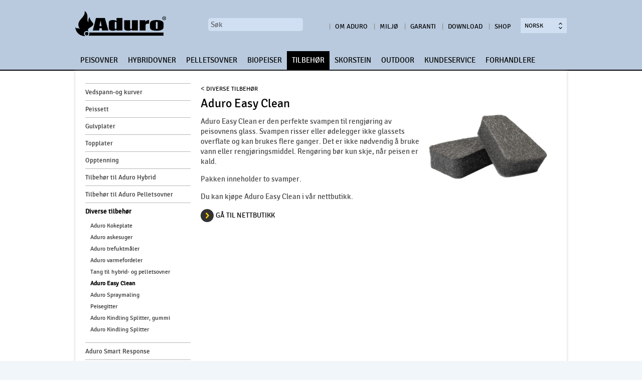

--- FILE ---
content_type: text/html; charset=utf-8
request_url: https://www.aduro.no/tilbehor-til-peisovner/diverse-tilbehoer/aduro-easy-clean/
body_size: 6229
content:
<!DOCTYPE html>
<html dir="ltr" lang="nn-NO">
<head>

<meta charset="utf-8">
<!-- 
	This website is powered by TYPO3 - inspiring people to share!
	TYPO3 is a free open source Content Management Framework initially created by Kasper Skaarhoj and licensed under GNU/GPL.
	TYPO3 is copyright 1998-2025 of Kasper Skaarhoj. Extensions are copyright of their respective owners.
	Information and contribution at https://typo3.org/
-->




<meta name="generator" content="TYPO3 CMS" />
<meta name="description" content="Aduro Easy Clean er den perfekte svampen til rengjøring av peisovnens glass. Svampen risser eller ødelegger ikke glassets overflate og kan brukes flere ganger. " />
<meta name="robots" content="INDEX, FOLLOW" />
<meta name="viewport" content="width=device-width" />
<meta name="twitter:card" content="summary" />
<meta name="apple-mobile-web-app-capable" content="yes" />
<meta name="format-detection" content="telephone=no" />


<link rel="stylesheet" href="/fileadmin/template/aduro/css/dceAccordion.css?1723809464" media="all">
<link rel="stylesheet" href="/fileadmin/template/aduro/css/dceboxes.css?1723722137" media="all">
<link rel="stylesheet" href="/fileadmin/template/aduro/css/menu.css?1621601989" media="all">
<link rel="stylesheet" href="/fileadmin/template/aduro/css/datepicker.css?1524059426" media="all">
<link rel="stylesheet" href="/fileadmin/template/aduro/css/aduro.css?1732782614" media="all">
<link rel="stylesheet" href="/fileadmin/template/aduro/css/2016_styles.css?1716464993" media="all">
<link rel="stylesheet" href="/fileadmin/template/aduro/css/responsive.css?1704180510" media="all">
<link rel="stylesheet" href="/fileadmin/template/aduro/css/style3d.css?1599479138" media="all">
<link rel="stylesheet" href="/Aduro3DView/lity.css?1599136244" media="all">
<link rel="stylesheet" href="/fileadmin/template/css/quickfixes.css?1688715596" media="all">
<link rel="stylesheet" href="/fileadmin/template/css/slimbox2_alt.css?1525248440" media="all">


<script src="/fileadmin/template/aduro/js/jquery-1.9.1.js?1524055392"></script>
<script src="/fileadmin/template/aduro/js/jquery-ui.js?1524055392"></script>
<script src="/fileadmin/template/aduro/js/cycle.js?1524055392"></script>
<script src="/fileadmin/template/aduro/js/placeholders.min.js?1524055392"></script>
<script src="/fileadmin/template/aduro/js/jquery.ui.core.js?1524055392"></script>
<script src="/fileadmin/template/aduro/js/jquery.ui.widget.js?1524055392"></script>
<script src="/fileadmin/template/aduro/js/jquery.ui.datepicker.js?1524055392"></script>
<script src="/fileadmin/template/aduro/js/jquery.carouFredSel-6.0.4-packed.js?1524055392"></script>
<script src="/fileadmin/template/js/slimbox2_custom.js?1525248485"></script>
<script src="/typo3temp/assets/js/44efb1bbe705e3cf610321fff7b40517.js?1688639027"></script>


<title>Aduro Easy Clean</title>

<link rel="shortcut icon" href="/fileadmin/template/images/favicon.png" /><script>(function(w,d,s,l,i){w[l]=w[l]||[];w[l].push({'gtm.start':

new Date().getTime(),event:'gtm.js'});var f=d.getElementsByTagName(s)[0],

j=d.createElement(s),dl=l!='dataLayer'?'&l='+l:'';j.async=true;j.src=

'https://www.googletagmanager.com/gtm.js?id='+i+dl;f.parentNode.insertBefore(j,f);

})(window,document,'script','dataLayer','GTM-KJ7CFXK');</script>

<link rel="canonical" href="https://www.aduro.no/tilbehor-til-peisovner/diverse-tilbehoer/aduro-easy-clean/"/>
</head>
<body class="page-3831" >
<!-- Google Tag Manager (noscript) -->
<noscript><iframe src="https://www.googletagmanager.com/ns.html?id=GTM-NS3JCKG"
height="0" width="0" style="display:none;visibility:hidden"></iframe></noscript>
<!-- End Google Tag Manager (noscript) -->
<div id="page" class="page">

    <div id="container" ><!-- Container START -->
        <div id="row_top"><!-- row_top START -->
            <div id="row_top_container">
                <div id="row_header">
                    <div id="logo">
                        <a href="/forside/"><img src="/fileadmin/template/aduro/images/blacklogo.png" width="181" height="50"   alt="" ></a>
                    </div>
                    <div id="langmenu">
                        
<div id="c4064" class="frame frame-default frame-type-html frame-layout-0"><dl id="sample" class="dropdown"><dt><a href="#"><span>Language</span></a></dt><dd><ul><li class="lng_dk"><a href="https://aduro.dk" rel="alternate" hreflang="da"><img border="0" src="/fileadmin/template/main/images/flag_DK_small.gif" alt="img"/>&nbsp;Dansk</a></li><li class="lng_du"><a href="https://adurofire.de" rel="alternate" hreflang="de"><img border="0" src="/fileadmin/template/main/images/flag_DU_small.gif" alt="img"/>&nbsp;Deutsch</a></li><li class="lng_gb"><a href="https://adurofire.com" rel="alternate" hreflang="en"><img border="0" src="/fileadmin/template/main/images/flag_GB_small.gif" alt="img"/>&nbsp;English</a></li><li class="lng_fr"><a href="https://aduro.fr" rel="alternate" hreflang="fr"><img border="0" src="/fileadmin/template/main/images/flag_FR_small.gif" alt="img"/>&nbsp;Français</a></li><li class="lng_ne"><a href="https://aduro.nl" rel="alternate" hreflang="nl"><img border="0" src="/fileadmin/template/main/images/flag_NE_small.gif" alt="img"/>&nbsp;Dutch</a></li><li class="lng_no"><a href="https://aduro.no" rel="alternate" hreflang="no"><img border="0" src="/fileadmin/template/main/images/flag_NO_small.gif" alt="img"/>&nbsp;Norsk</a></li><li class="lng_fi"><a href="https://aduro.fi" rel="alternate" hreflang="fi"><img border="0" src="/fileadmin/template/main/images/flag_FI_small.gif" alt="img"/>&nbsp;Suomi</a></li><li class="lng_se"><a href="https://adurofire.se" rel="alternate" hreflang="se"><img border="0" src="/fileadmin/template/main/images/flag_SE_small.gif" alt="img"/>&nbsp;Svenska</a></li><li class="lng_es"><a href="https://www.aduro.es" rel="alternate" hreflang="es"><img border="0" src="/fileadmin/template/main/images/flag_es_small.jpg" alt="img"/>&nbsp;Español</a></li><li class="lng_it"><a href="https://www.aduro.it" rel="alternate" hreflang="it"><img border="0" src="/fileadmin/template/main/images/flag_ita_small.jpg" alt="img"/>&nbsp;Italiano</a></li></ul></dd></dl></div>


                    </div>
                    <div id="top_links">
                        <ul class="clearfix"><li class="link_first"><a href="/om-aduro/">Om Aduro</a></li><li><a href="/miljoe">Miljø</a></li><li><a href="/garanti">Garanti</a></li><li><a href="/download">Download</a></li><li class="link_last"><a href="https://aduroshop.dk" target="_blank">Shop</a></li></ul>
                    </div>
                    <div id="search">
                        <form method="post" class="header-search" action="/soeg/?tx_indexedsearch_pi2%5Baction%5D=search&amp;tx_indexedsearch_pi2%5Bcontroller%5D=Search&amp;cHash=8d1c8fc48e26f3c972ed104a57934c1d">
<div>
<input type="hidden" name="tx_indexedsearch_pi2[__referrer][@extension]" value="" />
<input type="hidden" name="tx_indexedsearch_pi2[__referrer][@controller]" value="Standard" />
<input type="hidden" name="tx_indexedsearch_pi2[__referrer][@action]" value="page" />
<input type="hidden" name="tx_indexedsearch_pi2[__referrer][arguments]" value="YTowOnt91a0bc96ac7e0dce362d24238e97b903517efc2c6" />
<input type="hidden" name="tx_indexedsearch_pi2[__referrer][@request]" value="{&quot;@extension&quot;:null,&quot;@controller&quot;:&quot;Standard&quot;,&quot;@action&quot;:&quot;page&quot;}fe33ae646997b3833c487c40a2022c3be57516af" />
<input type="hidden" name="tx_indexedsearch_pi2[__trustedProperties]" value="{&quot;search&quot;:{&quot;sword&quot;:1}}807ad96b55eca173bd73ee9b1e83b10a6dd752f9" />
</div>

                            <input placeholder="Søk" class="tx-indexedsearch-searchbox-sword" type="text" name="tx_indexedsearch_pi2[search][sword]" value="" />
                            <!-- <button>Søg</button> -->
                            </form>
                     
                    </div>
                </div>
                <div id="menu_button"></div>
                <div id="menu">
                    <ul class="dmenu"><li class="first mnu_1509"><a href="/aduro-peisovner/peisovner/">PEISOVNER</a><ul class="mobile_second_level"><li class="first mnu_1549"><a href="/aduro-peisovner/peisovner/">Aduro peisovner</a><div style="clear:both;"></div></li><li class="mnu_1577"><a href="/aduro-peisovner/asgaard-peisovner/">Asgård peisovner</a><div style="clear:both;"></div></li><li class="mnu_5447"><a href="/aduro-peisovner/hvorfor-investere-i-en-peisovn/">Hvorfor investere i en peisovn?</a><div style="clear:both;"></div></li><li class="mnu_2311"><a href="/aduro-peisovner/valg-av-peisovn/">Valg av peisovn</a><div style="clear:both;"></div></li><li class="mnu_5537"><a href="/aduro-peisovner/ofte-stilte-spoersmaal/">Ofte stilte spørsmål</a><div style="clear:both;"></div></li><li class="mnu_1518"><a href="/aduro-peisovner/aduro-tronic-automatikk/">Aduro-tronic automatikk</a><div style="clear:both;"></div></li><li class="mnu_5180"><a href="/aduro-peisovner/dette-sier-brukerne/">Dette sier brukerne</a><div style="clear:both;"></div></li><li class="mnu_1519 last-item"><a href="/aduro-peisovner/reservedeler/">Reservedeler</a><div style="clear:both;"></div></li></ul><div style="clear:both;"></div></li><li class="mnu_4434"><a href="/aduro-hybrid/">HYBRIDOVNER</a><ul class="mobile_second_level"><li class="first mnu_4890"><a href="/aduro-hybrid/hybridovn/">Hybridovner</a><div style="clear:both;"></div></li><li class="mnu_4788"><a href="/aduro-hybrid/hybridovnens-funksjoner/">Hybridovnens funksjoner</a><div style="clear:both;"></div></li><li class="mnu_4675"><a href="/aduro-hybrid/vinner-av-eus-miljoepris-2018/">Vinner av EUs miljøpris</a><div style="clear:both;"></div></li><li class="mnu_4470"><a href="/aduro-hybrid/ofte-stilte-spoersmaal/">Ofte stilte spørsmål</a><div style="clear:both;"></div></li><li class="mnu_4767"><a href="/aduro-hybrid/tilbehoer-til-aduro-hybrid/">Tilbehør til Aduro Hybrid</a><div style="clear:both;"></div></li><li class="mnu_5425"><a href="/aduro-hybrid/reservedeler/">Reservedeler</a><div style="clear:both;"></div></li><li class="mnu_4481 last-item"><a href="/aduro-hybrid/dette-sier-brukerne/">Dette sier brukerne</a><div style="clear:both;"></div></li></ul><div style="clear:both;"></div></li><li class="mnu_4962"><a href="/aduro-pelletsovne/pelletsovner/">PELLETSOVNER</a><ul class="mobile_second_level"><li class="first mnu_5292"><a href="/aduro-pelletsovne/pelletsovner/">Pelletsovner</a><div style="clear:both;"></div></li><li class="mnu_5114"><a href="/aduro-pelletsovne/ofte-stilte-spoersmaal/">Ofte stilte spørsmål</a><div style="clear:both;"></div></li><li class="mnu_5112"><a href="/aduro-pelletsovne/pelletstype/">Pelletstype</a><div style="clear:both;"></div></li><li class="mnu_5279"><a href="/aduro-pelletsovne/tilbehoer-til-aduro-pelletsovner/">Tilbehør til Aduro Pelletsovner</a><div style="clear:both;"></div></li><li class="mnu_5426 last-item"><a href="/aduro-pelletsovne/reservedeler/">Reservedeler</a><div style="clear:both;"></div></li></ul><div style="clear:both;"></div></li><li class="mnu_5721"><a href="https://biofireplace.adurofire.com/no" target="_blank">BIOPEISER</a><div style="clear:both;"></div></li><li class="actmnu mnu_1531"><span class="active-link"><a href="/tilbehor-til-peisovner/">TILBEHØR</a></span><ul class="mobile_second_level"><li class="first mnu_1542"><a href="/tilbehor-til-peisovner/vedspann-og-kurver/">Vedspann-og kurver</a><div style="clear:both;"></div></li><li class="mnu_1536"><a href="/tilbehor-til-peisovner/peissett/">Peissett</a><div style="clear:both;"></div></li><li class="mnu_1532"><a href="/tilbehor-til-peisovner/gulvplater/">Gulvplater</a><div style="clear:both;"></div></li><li class="mnu_5157"><a href="/tilbehor-til-peisovner/topplater/">Topplater</a><div style="clear:both;"></div></li><li class="mnu_3737"><a href="/tilbehor-til-peisovner/opptenning/">Opptenning</a><div style="clear:both;"></div></li><li class="mnu_4930"><a href="/aduro-hybrid/tilbehoer-til-aduro-hybrid/">Tilbehør til Aduro Hybrid</a><div style="clear:both;"></div></li><li class="mnu_5513"><a href="/aduro-pelletsovne/tilbehoer-til-aduro-pelletsovner/">Tilbehør til Aduro Pelletsovner</a><div style="clear:both;"></div></li><li class="actmnu mnu_3829"><a href="/tilbehor-til-peisovner/diverse-tilbehoer/">Diverse tilbehør</a><ul class="mobile_third_level"><li class="first mnu_5961"><a href="/tilbehor-til-peisovner/diverse-tilbehoer/aduro-kokeplate">Aduro Kokeplate</a><div style="clear:both;"></div></li><li class="mnu_5154"><a href="/tilbehor-til-peisovner/diverse-tilbehoer/aduro-askesuger/">Aduro askesuger</a><div style="clear:both;"></div></li><li class="mnu_3830"><a href="/tilbehor-til-peisovner/diverse-tilbehoer/aduro-trefuktmaaler/">Aduro trefuktmåler</a><div style="clear:both;"></div></li><li class="mnu_3938"><a href="/tilbehor-til-peisovner/diverse-tilbehoer/aduro-varmefordeler/">Aduro varmefordeler</a><div style="clear:both;"></div></li><li class="mnu_5492"><a href="/tilbehor-til-peisovner/diverse-tilbehoer/tang-til-hybrid-og-pelletsovner/">Tang til hybrid- og pelletsovner</a><div style="clear:both;"></div></li><li class="curmnu mnu_3831"><a href="/tilbehor-til-peisovner/diverse-tilbehoer/aduro-easy-clean/">Aduro Easy Clean</a><div style="clear:both;"></div></li><li class="mnu_5505"><a href="/tilbehor-til-peisovner/diverse-tilbehoer/aduro-spraymaling/">Aduro Spraymaling</a><div style="clear:both;"></div></li><li class="mnu_3832"><a href="/tilbehor-til-peisovner/diverse-tilbehoer/peisegitter/">Peisegitter</a><div style="clear:both;"></div></li><li class="mnu_5237"><a href="/tilbehor-til-peisovner/diverse-tilbehoer/aduro-kindling-splitter-gummi/">Aduro Kindling Splitter, gummi</a><div style="clear:both;"></div></li><li class="mnu_5246 last-item"><a href="/tilbehor-til-peisovner/diverse-tilbehoer/aduro-kindling-splitter/">Aduro Kindling Splitter</a><div style="clear:both;"></div></li></ul><div style="clear:both;"></div></li><li class="mnu_2246"><a href="/tilbehor-til-peisovner/aduro-smart-response/">Aduro Smart Response</a><div style="clear:both;"></div></li><li class="mnu_5533"><a href="/skorstein/aduro-draftoptimizer-roeyksuger">Aduro DraftOptimizer</a><div style="clear:both;"></div></li><li class="mnu_2157"><a href="/tilbehor-til-peisovner/aduro-friskluftsskrin/">Aduro friskluftsskrin</a><div style="clear:both;"></div></li><li class="mnu_2315"><a href="/tilbehor-til-peisovner/flow-kit-aduro-9-serie/">Flow kit Aduro 9 serie</a><div style="clear:both;"></div></li><li class="mnu_2316 last-item"><a href="/tilbehor-til-peisovner/aduro-superisol-brannmur/">Aduro Superisol brannmur</a><div style="clear:both;"></div></li></ul><div style="clear:both;"></div></li><li class="mnu_1659"><a href="/skorstein">SKORSTEIN</a><ul class="mobile_second_level"><li class="first mnu_4017"><a href="/skorstein/aduro-staalskorstein/">Aduro Stålskorstein</a><div style="clear:both;"></div></li><li class="mnu_3869"><a href="/skorstein/aduro-draftoptimizer-roeyksuger">Aduro DraftOptimizer</a><div style="clear:both;"></div></li><li class="mnu_4428"><a href="/skorstein/skorsteinens-funksjon-og-betydning/">Skorsteinens funksjon og betydning</a><div style="clear:both;"></div></li><li class="mnu_1825 last-item"><a href="/skorstein/aduro-roeykroer/">Aduro Røykrør</a><div style="clear:both;"></div></li></ul><div style="clear:both;"></div></li><li class="mnu_4510"><a href="/outdoor">OUTDOOR</a><ul class="mobile_second_level"><li class="first mnu_4760"><a href="/outdoor/aduro-fire-ball-baalfat-stoepejern">Aduro Fire Ball</a><div style="clear:both;"></div></li><li class="mnu_4514"><a href="/outdoor/aduro-utepeis-til-hagen">Aduro Utepeis</a><div style="clear:both;"></div></li><li class="mnu_5898 last-item"><a href="https://biofireplace.adurofire.com/no" target="_blank">Aduro Biopeiser</a><div style="clear:both;"></div></li></ul><div style="clear:both;"></div></li><li class="mnu_2309"><a href="/kundeservice/">KUNDESERVICE</a><ul class="mobile_second_level"><li class="first mnu_5842"><a href="/kundeservice/finn-din-droemmeovn">Finn din drømmeovn</a><div style="clear:both;"></div></li><li class="mnu_5843"><a href="/kundeservice/installasjon">Installasjon</a><div style="clear:both;"></div></li><li class="mnu_5844"><a href="/kundeservice/support">Support</a><div style="clear:both;"></div></li><li class="mnu_5845"><a href="/kundeservice/servicebesoek">Servicebesøk</a><div style="clear:both;"></div></li><li class="mnu_5846 last-item"><a href="/kundeservice/faa-svar-de-mest-stillede-spoergsmaal-indenfor-braende-hybrid-og-pilleovns-verdenen">Spørgsmål og svar</a><div style="clear:both;"></div></li></ul><div style="clear:both;"></div></li><li class="mnu_4673 last-item"><a href="/forhandlere">FORHANDLERE</a><ul class="mobile_second_level"><li class="first mnu_1589"><a href="/forhandlere/gjoer-det-selv">Gjør det selv</a><div style="clear:both;"></div></li><li class="mnu_5767 last-item"><a href="/forhandlere/aduro-go-forhandlere">Aduro GO-forhandlere</a><div style="clear:both;"></div></li></ul><div style="clear:both;"></div></li></ul><ul class="clearfix showResponsive"><li class="link_first"><a href="/om-aduro/">Om Aduro</a></li><li><a href="/miljoe">Miljø</a></li><li><a href="/garanti">Garanti</a></li><li><a href="/download">Download</a></li><li class="link_last"><a href="https://aduroshop.dk" target="_blank">Shop</a></li></ul>
                    <ul class="dmenu onlymobile"><li class="first mnu_4716"><a href="/om-aduro/">Om Aduro</a><ul class="mobile_second_level"><li class="first mnu_5161"><a href="/om-aduro/patenter/">Patenter</a><div style="clear:both;"></div></li><li class="mnu_4590 last-item"><a href="/om-aduro/privatlivspolitikk/">Privatlivspolitikk</a><div style="clear:both;"></div></li></ul><div style="clear:both;"></div></li><li class="mnu_5687"><a href="/miljoe">Miljø</a><ul class="mobile_second_level"><li class="first mnu_1750"><a href="/miljoe/miljoe/">Miljødirektiver</a><div style="clear:both;"></div></li><li class="mnu_5688"><a href="/aduro-hybrid/vinner-av-eus-miljoepris-2018/">Vinner av EUs miljøpris</a><div style="clear:both;"></div></li><li class="mnu_5713 last-item"><a href="/miljoe/klimavennlig-brennsel">Klimavennlig brennsel</a><div style="clear:both;"></div></li></ul><div style="clear:both;"></div></li><li class="mnu_1751"><a href="/garanti">Garanti</a><ul class="mobile_second_level"><li class="first mnu_4725"><a href="/garanti/aduro-peisovner/">Aduro peisovner</a><div style="clear:both;"></div></li><li class="mnu_4723"><a href="/garanti/aduro-hybridpelletsovn/">Aduro Hybrid/pelletsovn</a><div style="clear:both;"></div></li><li class="mnu_5847"><a href="/garanti/reklamasjonsrett-aduro-biopeiser">Aduro biopeiser</a><div style="clear:both;"></div></li><li class="mnu_4742"><a href="/garanti/asgaard-peisovner/">Asgård peisovner</a><div style="clear:both;"></div></li><li class="mnu_5848 last-item"><a href="/garanti/reklamasjonsrett-tilbehoer-reservedeler-og-outdoor">Tilbehør, reservedeler og outdoor</a><div style="clear:both;"></div></li></ul><div style="clear:both;"></div></li><li class="mnu_2027"><a href="/download">Download</a><ul class="mobile_second_level"><li class="first mnu_5841"><a href="/download/kataloger">Kataloger</a><div style="clear:both;"></div></li><li class="mnu_2602"><a href="/download/bruksveiledninger">Bruksveiledninger</a><div style="clear:both;"></div></li><li class="mnu_2030"><a href="/download/godkjennelser0/">Godkjennelser</a><div style="clear:both;"></div></li><li class="mnu_5395"><a href="/download/doc/">DoC</a><div style="clear:both;"></div></li><li class="mnu_4451 last-item"><a href="/download/energimerker/">Energimerker</a><div style="clear:both;"></div></li></ul><div style="clear:both;"></div></li><li class="mnu_4403 last-item"><a href="https://aduroshop.dk" target="_blank">Shop</a><div style="clear:both;"></div></li></ul>
                </div>
            </div>
        </div><!-- row_top END -->
        <div id="banner_container">
            
        </div>
        <div id="facebook_share"><div>  <div class="fb-like" data-href="http://www.aduro.dk/" data-layout="button_count" data-action="like" data-show-faces="false" data-share="false"></div></div></div>
        <div id="content_area"> <!-- content_area START -->
            

	
			<div id="top_content_area" class="pageTestMain asdasds"></div>
			<div id="left_content">
				<div id="submenu">
					<ul class="left_menu"><li class="first mnu_1542"><a href="/tilbehor-til-peisovner/vedspann-og-kurver/">Vedspann-og kurver</a></li><li class="mnu_1536"><a href="/tilbehor-til-peisovner/peissett/">Peissett</a></li><li class="mnu_1532"><a href="/tilbehor-til-peisovner/gulvplater/">Gulvplater</a></li><li class="mnu_5157"><a href="/tilbehor-til-peisovner/topplater/">Topplater</a></li><li class="mnu_3737"><a href="/tilbehor-til-peisovner/opptenning/">Opptenning</a></li><li class="mnu_4930"><a href="/aduro-hybrid/tilbehoer-til-aduro-hybrid/">Tilbehør til Aduro Hybrid</a></li><li class="mnu_5513"><a href="/aduro-pelletsovne/tilbehoer-til-aduro-pelletsovner/">Tilbehør til Aduro Pelletsovner</a></li><li class="actmnu mnu_3829"><a href="/tilbehor-til-peisovner/diverse-tilbehoer/">Diverse tilbehør</a><ul class="second_level"><li class="first mnu_5961"><a href="/tilbehor-til-peisovner/diverse-tilbehoer/aduro-kokeplate">Aduro Kokeplate</a></li><li class="mnu_5154"><a href="/tilbehor-til-peisovner/diverse-tilbehoer/aduro-askesuger/">Aduro askesuger</a></li><li class="mnu_3830"><a href="/tilbehor-til-peisovner/diverse-tilbehoer/aduro-trefuktmaaler/">Aduro trefuktmåler</a></li><li class="mnu_3938"><a href="/tilbehor-til-peisovner/diverse-tilbehoer/aduro-varmefordeler/">Aduro varmefordeler</a></li><li class="mnu_5492"><a href="/tilbehor-til-peisovner/diverse-tilbehoer/tang-til-hybrid-og-pelletsovner/">Tang til hybrid- og pelletsovner</a></li><li class="actmnu mnu_3831"><a href="/tilbehor-til-peisovner/diverse-tilbehoer/aduro-easy-clean/">Aduro Easy Clean</a></li><li class="mnu_5505"><a href="/tilbehor-til-peisovner/diverse-tilbehoer/aduro-spraymaling/">Aduro Spraymaling</a></li><li class="mnu_3832"><a href="/tilbehor-til-peisovner/diverse-tilbehoer/peisegitter/">Peisegitter</a></li><li class="mnu_5237"><a href="/tilbehor-til-peisovner/diverse-tilbehoer/aduro-kindling-splitter-gummi/">Aduro Kindling Splitter, gummi</a></li><li class="mnu_5246 last-item"><a href="/tilbehor-til-peisovner/diverse-tilbehoer/aduro-kindling-splitter/">Aduro Kindling Splitter</a></li></ul></li><li class="mnu_2246"><a href="/tilbehor-til-peisovner/aduro-smart-response/">Aduro Smart Response</a></li><li class="mnu_5533"><a href="/skorstein/aduro-draftoptimizer-roeyksuger">Aduro DraftOptimizer</a></li><li class="mnu_2157"><a href="/tilbehor-til-peisovner/aduro-friskluftsskrin/">Aduro friskluftsskrin</a></li><li class="mnu_2315"><a href="/tilbehor-til-peisovner/flow-kit-aduro-9-serie/">Flow kit Aduro 9 serie</a></li><li class="mnu_2316 last-item"><a href="/tilbehor-til-peisovner/aduro-superisol-brannmur/">Aduro Superisol brannmur</a></li></ul>
				</div>
			</div>
		

	<div id="main_content" class="tester">
		<div class="breadcrumb-class">< <a href="/tilbehor-til-peisovner/diverse-tilbehoer/">Diverse tilbehør</a></div>
		<div class="content"><!-- content START -->
			
<div id="c31139" class="frame frame-default frame-type-textpic frame-layout-0"><div class="ce-textpic ce-right ce-intext ce-nowrap"><div class="ce-gallery" data-ce-columns="1" data-ce-images="1"><div class="ce-row"><div class="ce-column"><figure class="image"><a href="/fileadmin/_processed_/2/e/csm_53303_Easy_Clean_Ny_f0843d9139.png" class="lightbox" rel="lightbox[lb31139]" data-lightbox="lightbox-31139"><img class="image-embed-item" src="/fileadmin/_processed_/2/e/csm_53303_Easy_Clean_Ny_40bf4ad995.png" width="250" height="204" loading="lazy" alt="" /></a></figure></div></div></div><div class="ce-bodytext"><header><h1 class="">
                    Aduro Easy Clean
                </h1></header><p>Aduro Easy Clean er den perfekte svampen til rengjøring av peisovnens glass. Svampen risser eller ødelegger ikke glassets overflate og kan brukes flere ganger. Det er ikke nødvendig å bruke vann eller rengjøringsmiddel. Rengøring bør kun skje, når peisen er kald.</p><p>Pakken inneholder to svamper.</p><p>Du kan kjøpe Aduro Easy Clean i vår&nbsp;nettbutikk.&nbsp;</p><p><a href="https://aduroshop.dk/aduro-easy-clean-2-stk-pose-53303" target="_blank" class="more" rel="noreferrer">GÅ TIL NETTBUTIKK</a></p></div></div></div>


<div id="c31138" class="frame iframe_video frame-type-html frame-layout-0 frame-space-after-15"><h1></h1><iframe width="710" height="400" src="//www.youtube.com/embed/3jwAKtGeiAo?rel=0" frameborder="0" allowfullscreen></iframe></div>


		</div><!-- content END -->
	</div>
	<div class="clear_float"></div>
</div>
<div id="bottom_content">
	
	<div class="to-the-top">
		<span class="to-the-top-button">TOP</span>
	</div>
</div>


        </div> <!-- content_area END -->
        <div class="clear_float"> </div>
        <div id="footer" home> <!-- footer START -->
            <div class="footer_content">
                <div id="footer_left">
                    <!--<p><b>ADURO A/S,</b><br />Beringvej 17, DK - 8361 Hasselager, T. 35856357, info(@)aduro.dk</p>-->
                </div>
                <div id="footer_middle">
                    
<div id="c93946" class="frame frame-default frame-type-textpic frame-layout-0"><div class="ce-textpic ce-center ce-above"><div class="ce-bodytext"><p>Aduro A/S • Hasselager Allé 13D • DK-8260 Viby J •&nbsp;<a href="/kundeservice/">Kundeservice</a></p></div></div></div>


<div id="c93947" class="frame frame-default frame-type-html frame-layout-0 frame-space-before-20"><a href="https://www.facebook.com/aduro.dk/" target="_blank"><img src="/fileadmin/template/aduro/images/facebookicon.png" /></a><a href="https://www.instagram.com/aduro_stoves/" target="_blank"><img src="/fileadmin/template/aduro/images/Instagram-logo-transparent-32x32-web.png" /></a><a href="https://www.youtube.com/@Aduro_Stoves" target="_blank"><img src="/fileadmin/template/aduro/images/youtubeicon.png" /></a><a href="https://www.pinterest.dk/Aduro_stoves/" target="_blank"><img src="/fileadmin/template/aduro/images/pinteresticon.png" /></a></div>


                </div>
                <div id="footer_right">
                    
                </div>
                <div class="clear_float"> </div>
            </div>
        </div> <!-- footer END -->
    </div> <!-- Container END -->
</div>

<img height="1" width="1" style="border-style:none;" alt="" src="//insight.adsrvr.org/track/conv/?adv=5njpn61&ct=0:u1pfrh4h&fmt=3"/><img src='https://beacon.krxd.net/event.gif?event_id=JSfFF1RC&event_type=rtg' width=0 height=0 />
<script src="/fileadmin/template/aduro/js/dceaccordion.js?1723627791"></script>
<script src="/fileadmin/template/aduro/js/dceboxes.js?1723627861"></script>
<script src="/fileadmin/template/js/autoheight.js?1682583121"></script>
<script src="/fileadmin/template/aduro/js/aduro.js?1693397635"></script>
<script src="/fileadmin/template/aduro/js/script3d.js?1599641723"></script>
<script src="/Aduro3DView/lity.js?1599136244"></script>
<script src="/fileadmin/template/aduro/js/jquery.visible.js?1608295948"></script>
<script src="/fileadmin/template/aduro/js/specialtab.js?1665401706"></script>


<script type="text/javascript">
   jQuery('#sample dt a span').text(jQuery('.lng_no a').text());
</script><script>window.slimboxInit();</script>
</body>
</html>

--- FILE ---
content_type: text/css; charset=utf-8
request_url: https://www.aduro.no/fileadmin/template/aduro/css/dceAccordion.css?1723809464
body_size: 254
content:
.dceAccordion{
    margin-bottom: 30px;
}

.dceAccordionItem{
    margin-bottom: 10px;
}

.dceAccordionContent{
    display: none;
    padding: 0 15px 15px 15px;
    background-color: #f1f5fa;
}

.dceAccordionHeader{
    background-color: #f1f5fa;
    padding: 15px 30px 15px 15px;
 
    display: flex;
    align-items: center;
    cursor: pointer;
    position: relative;
}
.dceAccordionHeader h3{
    margin-bottom: 0 !important;
    color: #4b4b4b;
    font-size: 18px !important;
}

.dceAccordionHeader:after{
    content:"";
    display: block;
    -webkit-mask-image: url(icons/plusicon.svg);
    mask-image: url(icons/plusicon.svg);
    width: 22px;
    height: 22px;
    -webkit-mask-size: cover;
    mask-size: cover;
    -webkit-mask-position: center center;
    mask-position: center center;
    background-color: #4b4b4b;
    position: absolute;
    right: 5px;
   
    
}

.dceAccordionHeader.active:after{
    -webkit-mask-image: url(icons/minicon.svg);
    mask-image: url(icons/minicon.svg);
}

.dceAccordionContent p:nth-child(1), .dceAccordionContent ul:first-child{
    margin-top: 0 !important;
}

--- FILE ---
content_type: text/css; charset=utf-8
request_url: https://www.aduro.no/fileadmin/template/aduro/css/dceboxes.css?1723722137
body_size: 393
content:
.dceBoxes .box-item{
    border-radius: 20px;
    border: 1px solid #f1f5fa !important;
    background-color: #f1f5fa !important;
    aspect-ratio: 16/9;
    padding: 15px;
    display: flex;
    flex-direction: column;
    align-items: center;
    text-align: center;
    color: #4b4b4b;
    text-decoration: none;
}

.dceBoxes .box-item h3{
    font-size: 23px !important;
    color: #4b4b4b;
    margin-top: 30px;
}

.dceBoxes{
    display: grid;
    grid-template-columns: 1fr 1fr 1fr;
    gap: 15px;
    margin-bottom: 30px;
}

.box-link{
    position: relative;

}

.box-link:after{
    content:"";
    display: block;
    -webkit-mask-image: url(icons/arrowright.svg);
    mask-image: url(icons/arrowright.svg);
    width: 22px;
    height: 22px;
    -webkit-mask-size: cover;
    mask-size: cover;
    -webkit-mask-position: center center;
    mask-position: center center;
    background-color: #92B0CC;
}

.dceBoxes .box-item.no-text .box-title{
   padding-top: 30px;
}

.dceBoxes .box-item.no-text .box-link{
    padding-top: 30px;
}

.dceBoxes .box-item:hover{
    -webkit-box-shadow: 0px 0px 15px 0px rgba(0,0,0,0.23);
    -moz-box-shadow: 0px 0px 15px 0px rgba(0,0,0,0.23);
    box-shadow: 0px 0px 15px 0px rgba(0,0,0,0.23);
}

.box-text{
    min-height: 60px;
}

@media screen and (max-width: 992px){
    .dceBoxes{
        grid-template-columns: 1fr 1fr;
    }
}

@media screen and (max-width: 768px){
    .dceBoxes{
        grid-template-columns: 1fr;
    }

    .box-text{
      padding-left: 30px;
      padding-right: 30px;
    }
}

--- FILE ---
content_type: text/css; charset=utf-8
request_url: https://www.aduro.no/fileadmin/template/aduro/css/menu.css?1621601989
body_size: 377
content:
/*MENUS*/
#menu{
  margin:12px 0px 0px 0px;
}
#menu ul{
  margin:0;
  padding:0;
  list-style:none;  
}
#menu li {
  list-style-type:none;
  margin:0px;
  padding:0px 11px 0px 12px;
  float:left;
}
#menu li a{
  text-decoration:none;  
  font-weight:normal;          
  display:block;
  color:#ffffff;
  font-size:15px;
  line-height:25px;
}
#menu li a:hover{
  background:url(../images/menu_act_bg.png) left bottom repeat-x;  
}
/* Current and Active menus*/
#menu .actmnu > a{
  background:url(../images/menu_act_bg.png) left bottom repeat-x;
  color:#F0C000;
}
#menu .curmnu a{
  background:url(../images/menu_act_bg.png) left bottom repeat-x;
}

/* Current and Active menus END*/
/*MENU END*/
/*SUBMENU START*/
#submenu{
  border-top:1px solid #b6b6b6;
  margin:0px 0px 30px 0px;
}
#submenu ul{
  margin:0px;
}
#submenu li{
  list-style:none;
  border-bottom:1px solid #b6b6b6;
 
}
#submenu li a{
  font-size:13px;
  color:#333;  
  text-decoration:none;
  
}

#submenu .left_menu > li > a{
  min-height: 33px;
  display: flex;
  align-items: center;
}
#submenu li .second_level{
  margin:0px 0px 15px 10px;
}
#submenu li .second_level li{
  border:none;
  line-height:22px;
}
#submenu li .second_level li a{
  font-size:12px;
}
#submenu li.actmnu > a,#submenu li.curmnu > a,#submenu li a:hover{
  color:#000;
  font-weight:bold;
}
/*SUBMENU END*/

--- FILE ---
content_type: text/css; charset=utf-8
request_url: https://www.aduro.no/fileadmin/template/aduro/css/aduro.css?1732782614
body_size: 7361
content:
@font-face {
  font-family: 'signikabold';
  src: url('font/signika-bold-webfont.eot');
  src: url('font/signika-bold-webfont.eot?#iefix') format('embedded-opentype'), url('font/signika-bold-webfont.woff') format('woff'), url('font/signika-bold-webfont.ttf') format('truetype'), url('font/signika-bold-webfont.svg#signikabold') format('svg');
  font-weight: normal;
  font-style: normal;
}

@font-face {
  font-family: 'signikaregular';
  src: url('font/signika-regular-webfont.eot');
  src: url('font/signika-regular-webfont.eot?#iefix') format('embedded-opentype'), url('font/signika-regular-webfont.woff') format('woff'), url('font/signika-regular-webfont.ttf') format('truetype'), url('font/signika-regular-webfont.svg#signikaregular') format('svg');
  font-weight: normal;
  font-style: normal;
}

html, body {
  margin: 0;
  padding: 0px 0px 0px 0px;
  color: #484848;
  font-family: 'signikaregular', 'arial', 'sans-serif';
  font-size: 15px;
  font-style: normal;
  font-variant: normal;
  font-weight: normal;
  line-height: 20px;
  /* background: url(../images/home-background.png) center center fixed no-repeat; */
}

/* Reset-min */

body, div, dl, dt, dd, ul, ol, li, h1, h2, h3, h4, h5, h6, pre, code, form, fieldset, legend, input, textarea, p, blockquote, th, td {
  margin: 0;
  padding: 0;
}

table {
  border-collapse: collapse;
  border-spacing: 0;
}

fieldset, img {
  border: 0;
}

address, caption, cite, code, dfn, em, strong, th, var {
  font-style: normal;
  font-weight: normal;
}

li {
  list-style: none;
}

caption, th {
  text-align: left;
}

h1, h2, h3, h4, h5, h6 {
  font-size: 100%;
  font-weight: normal;
  font-family: 'signikaregular', 'arial', 'sans-serif';
}

q:before, q:after {
  content: '';
}

sup {
  vertical-align: text-top;
}

sub {
  vertical-align: text-bottom;
}

input, textarea, select {
  font-family: inherit;
  font-size: inherit;
  font-weight: inherit;
}

input, textarea, select {
  *font-size: 100%;
}

legend {
  color: #000;
}

/* Reset-min END */

/* Base-min */

h1, h2, h3, h4, h5, h6, strong {
  font-weight: bold;
}

abbr, acronym {
  border-bottom: 1px dotted #000;
  cursor: help;
  font-variant: normal;
}

em {
  font-style: italic;
}

blockquote, ul, ol, dl {
  margin: 1em;
}

ol, ul, dl {
  margin-left: 2em;
}

ol li {
  list-style: decimal outside;
}

ul li {
  list-style: disc outside;
}

dl dd {
  margin-left: 1em;
}

th, td {
  border: 0px !important;
  padding: .5em !important;
  vertical-align: top !important;
}

th {
  font-weight: bold;
  text-align: center;
}

caption {
  margin-bottom: .5em;
  text-align: center;
}

p, fieldset, table, pre {
  margin-bottom: 1em;
}

input[type=text], input[type=password] {
  width: 12.25em;
  *width: 11.9em;
}

/* Base-min END */

h1, 
.content > div > header > h1 {
  font-size: 24px;
  color: #000;
  margin: 0px 0px 15px 0px;
  font-weight: normal;
}

h2 {
  margin: 0px 0px 4px 0px;
  color: #000;
  font-size: 18px !important;
  font-weight: bold;
}

h3 {
  margin-top: 0px;
  color: #000000;
  font-size: 16px !important;
  font-weight: normal;
  margin-bottom: 10px !important;
}

h4 {
  margin: 0px;
  padding: 2px;
  color: #000;
  font-size: 1em;
}

h5 {
  margin-top: 0px;
  color: #000;
  font-size: 0.9em;
}

h6 {
  margin-top: 0px;
  color: #000;
  font-size: 0.8em;
}

a {
  color: #4C88BE;
}

/*  clear float */

.clear_float {
  clear: both;
  font-size: 1px;
  line-height: 1px;
}

.clearfix:after {
  content: ".";
  visibility: hidden;
  display: block;
  height: 0;
  clear: both;
}

/* end clear float  */

/* Header Section */

#container {
  margin: auto;
}

#row_top {
  background: url(../images/row_top_bg.png) left top repeat-x;
  height: 139px;
  margin: 0px;
}

#row_top_container {
  width: 980px;
  margin: 0px auto;
}

#row_header {
  height: 102px;
  background: url(../images/row_header_bg.png) left bottom no-repeat;
}

#logo {
  width: 181px;
  height: 50px;
  margin: 22px 0px 0px 0px;
  float: left;
}

#langmenu {
  width: 92px;
  float: right;
  height: 30px;
  margin: 36px 0px 0px 0px;
  background: url(../images/language_menu_bg.png) left top no-repeat;
  font-size: 12px;
  text-transform: uppercase;
}

#top_links {
  float: right;
}

#top_links ul {
  margin: 42px 8px 0px 0px;
}

#top_links li {
  list-style: none;
  float: left;
  background: url(../images/top_link_seperator.png) left center no-repeat;
  padding: 0px 12px;
}

#top_links li a {
  color: #cccccc;
  font-size: 13px;
  text-decoration: none;
  text-transform: uppercase;
}

#search {
  float: right;
  width: 231px;
  margin: 36px 52px 0px 0px;
  height: 30px;
}

#search .search_input {
  background: url(../images/search_bg.png) left top no-repeat;
  border: none;
  width: 198px;
  height: 30px;
  line-height: 30px;
  padding: 0px 0px 0px 10px;
  color: #acacac;
  font-size: 13px;
  float: left;
}

#search .search_img {
  float: left;
}

/*Header part END*/

#banner_container {
  width: 980px;
  margin: 0px auto;
  position: relative;
}

.prdslide {
  position: relative;
  overflow: hidden;
}

#slide_show {
  margin: 0px;
  width: 100% !important;
  height: auto;
}

#home .prdslide #slide_show li {
  list-style: none;
  height: 389px;
}

.prdslide #slide_show li {
  height: 363px;
  list-style: none;
  width: 100% !important;
}

.prdslide #slide_show img {
  width: 100%;
  height: auto;
}

#nav {
  position: absolute;
  bottom: 20px;
  left: 20px;
  z-index: 99;
  height: 12px;
  margin: 0px;
  list-style: none;
  list-style-type: none;
}

#nav a {
  width: 12px;
  height: 12px;
  background: url(../images/banner_pager.png) left top no-repeat;
  margin-right: 6px;
  text-indent: -9999px;
  display: block;
  float: left;
}

#nav a.activeSlide {
  background: url(../images/banner_act_pager.png) left top no-repeat;
}

/*Content area START*/

#content_area {
  padding: 15px 0px 0px 0px;
  width: 980px;
  margin: 0px auto;
  background: #fff;
  box-shadow: 0px 2px 5px #CCCCCC;
}

.content {}

#page #content_area {
  padding: 25px 0px 0px 0px;
}

#left_content {
  width: 210px;
  margin: 0px 20px;
  float: left;
}

#page #main_content {
  width: 710px;
  margin: 20px 20px 0px 0px;
  float: left;
}

#bottom_content {
  padding: 0 10px 0 10px;
  background: url(../images/bottom_content_bg.png) left top no-repeat;
  font-size: 13px;
}

#mmswf521e19daa99e6 {
  margin-bottom: 0px;
}

/*Content area END*/

/*Footer START*/

#footer {
  width: 980px;
  margin: 30px auto 0px auto;
  height: 130px;
}

/* footer Left */

#footer_left {
  width: 350px;
  float: left;
  font-size: 12px;
}

/* footer Right */

#footer_right {
  float: right;
}

/*Footer END*/

/*FCE START */

/*Three Column fce START*/

.three_column_fce {
  width: 960px;
  margin: 0px auto;
}

.three_column_fce .column {
  width: 314px;
  float: left;
  margin: 0px 2px 0px 4px;
}

.three_column_fce .images {
  background: url(../images/image_300_209_bg.png) left top no-repeat;
  height: 209px;
  padding: 5px 8px 9px 6px;
}

#home .three_column_fce img {
  background: url(../images/image_300_209_bg.png) left top no-repeat;
  height: 209px;
  padding: 5px 8px 9px 6px;
  max-width: 300px;
}

.three_column_fce .text_container, #home .three_column_fce .csc-textpic-text {
  margin: 0px 10px 0px 6px;
  width: 300px;
  font-size: 13px;
}

.three_column_fce .text_container h2 {
  margin: 0px 0px 8px 0px;
}

.three_column_fce .column h1 {
  *line-height: 22px;
  *font-size: 18px;
}

a.more {
  font-size: 14px;
  text-decoration: none;
  color: #000;
  text-transform: uppercase;
  background: url(../images/more_link.png) left center no-repeat;
  padding: 0px 0px 0px 30px;
  line-height: 26px;
  height: 26px;
  display: block;
}

a.more-big {
  font-size: 20px;
  text-decoration: none;
  color: #000;
  text-transform: uppercase;
  background: url(../images/more_link_big.png) left center no-repeat;
  background-size: 35px 35px;
  padding: 0px 0px 0px 50px;
  line-height: 35px;
  height: 35px;
  display: block;
}

.middle_row_three_column_fce, .middle_row {
  background: url(../images/home_middle_row_bg.png) left top no-repeat;
  padding: 16px 10px 10px 10px;
}

.brdrshadowbtm {
  background: url(../images/shadow-btm-sep.png) center bottom no-repeat;
  padding-bottom: 34px;
}

#home .middle_row .three_column_fce img {
  background: none;
  height: auto;
  width: auto;
  padding: 0px;
}

.middle_row_three_column_fce .column, .middle_row .three_column_fce .column {
  width: 300px;
  padding: 5px 8px 9px 5px;
  float: left;
  background: url(../images/image_300_375_bg.png) left bottom no-repeat;
  margin: 0px 2px 0px 4px;
}

.middle_row_three_column_fce .column div.csc-textpic .csc-textpic-imagewrap .csc-textpic-image, .middle_row .three_column_fce .column div.csc-textpic .csc-textpic-imagewrap .csc-textpic-image {
  margin-bottom: 0px;
}

/*Three Column fce END*/

/*Two Column fce START*/

.two_column_fce {
  margin: 0px 10px 0px 4px;
}

.two_column_fce .colomn_left, .two_column_fce .left {
  width: 466px;
  float: left;
  margin: 0px 10px 0px 0px;
}

.two_column_fce .colomn_right, .two_column_fce .right {
  width: 466px;
  float: left;
  margin: 0px 0px 0px 4px;
}

.twoclfifty .two_column_fce .left, .twocllarsml .twoclfifty .two_column_fce .left {
  width: 49%;
  margin-right: 2%;
}

.twoclfifty .two_column_fce .right, #moble .twoclfifty .two_column_fce .right {
  width: 48%;
}

#moble .two_column_fce .colomn_right, .two_column_fce .right {
  float: left;
}

.twoclfifty {
  margin-bottom: 20px;
}

.twoclfifty .two_column_fce, .twocllarsml .two_column_fce {
  margin: 0px;
}

.twocllarsml .two_column_fce .left {
  width: 546px;
}

.twocllarsml .two_column_fce .right {
  width: 154px;
  margin: 0px;
}

.two_column_60_40 .two_column_fce .left {
  width: 445px;
  margin-right: 29px;
}

.two_column_60_40 .two_column_fce .right {
  width: 234px;
  margin: 0px;
}

.two_column_60_40 .two_column_fce {
  margin: 0px;
}

#bottom_content .two_column_fce .csc-textpic-image img {
  float: left;
  /*background:url(../images/image_140_142_bg.png) left top no-repeat;
  padding:5px 8px 9px 6px;*/
  width: 140px;
  box-shadow: 0 1px 5px #666666;
  margin: 5px 8px 9px 6px;
}

.two_column_fce .text {
  float: right;
  width: 300px;
}

.two_column_fce .more {
  margin-left: 14px;
}

/*Two Column fce END*/

.specification_fce {
  margin-bottom: 15px;
}

.specification_fce .icons {
  float: left;
  width: 35px;
  margin-right: 7px;
}

.specification_fce .left_content {
  float: left;
  width: 330px;
  margin-right: 10px;
}

.specification_fce .right_content {
  float: right;
  width: 105px;
  text-align: right;
}

.specification_fce .elements {
  margin-bottom: 10px;
  min-height: 30px;
}

.specification_fce .elements p {
  margin-bottom: 0px;
}

/*FCE END */

/* Indexed Search START */

.tx-indexedsearch-res {
  margin-top: 10px;
}

.tx-indexedsearch-text-item-path {
  float: left;
}

.tx-indexedsearch-title a {
  text-decoration: underline;
  color: #79971d;
}

.tx-indexedsearch-descr {
  padding-bottom: 0px;
  margin-bottom: 0px;
}

.tx-indexedsearch-path {
  background-color: #FFFFFF;
}

.tx-indexedsearch-icon img {
  vertical-align: bottom;
}

.tx-indexedsearch-path a {
  color: green;
}

.tx-indexedsearch-info info {
  margin-bottom: 10px;
}

.tx-indexedsearch .tx-indexedsearch-res .tx-indexedsearch-info {
  margin-top: 0px;
}

#tx_indexedsearch fieldset legend {
  display: none;
}

#tx_indexedsearch fieldset {
  border: none;
}

#tx_indexedsearch fieldset label {
  float: left;
  width: 100px;
  margin-bottom: 2px;
}

#tx_indexedsearch fieldset input {
  margin-bottom: 2px;
}

#tx_indexedsearch fieldset select {
  margin-bottom: 2px;
}

.tx-indexedsearch .tx-indexedsearch-searchbox input.tx-indexedsearch-searchbox-button {
  margin: 5px 0px 0px 100px;
}

.tx-indexedsearch .tx-indexedsearch-res .tx-indexedsearch-info {
  background: none;
}

/* Indexed Search END */

.products-list ul {
  float: left;
  clear: both;
  margin: 0px;
}

.products-list li {
  float: left;
  list-style: none;
  width: 225px;
  text-align: center;
  margin-bottom: 40px;
  margin-right: 17px;
  background: none !important;
  padding-left: 0px !important;
}

.products-list li.third {
  margin-right: 0px;
}

.product_name {
  text-transform: uppercase;
  background: url(../images/product-catmain.jpg) left 9px no-repeat;
  height: 75px;
  /*line-height:82px;*/
  color: #000000;
  margin-top: 5px;
  padding-top: 32px;
}

.link_arrow {
  left: 50%;
  margin-left: -13px;
  position: absolute;
  top: 0px;
}

.product_container {
  position: relative;
}

.notronicfull .product_name {
  background: url(../images/prod-name-nt2_bg_new.png) left top no-repeat;
  /* height: 60px; */
}

.notronic .product_name {
  background: url(../images/product_list_bg.png) left top no-repeat;
  line-height: 20px;
  padding-top: 34px;
  /* height: 60px; */
}

.notronicfull .product_name {
  background: url(../images/prod-name-nt2_bg_new.png) left top no-repeat;
  line-height: 20px;
  padding-top: 38px;
  padding-bottom: 0;
  border-bottom: 1px solid #b6b6b6;
  /* height: 50px; */
}

.notronictext_frame .product_name {
  background: url(../images/notronictext-prod-name-nt_bg.png) left top no-repeat;
}

.product_name a {
  color: #000000;
  text-decoration: none;
}

.product_img {
  height: 245px;
  position: relative;
}

.smallproduct .product_img {
  height: 170px;
}

.product_img img {
  position: absolute;
  bottom: 5px;
  left: 18%;
}

.notronicfull.no_margin {
  margin: 15px 0px;
}

.notronicfull.no_margin .products-list li {
  margin-bottom: 0;
}

.notronicfull.no_margin .product_img {
  height: 235px;
}

.notronicfull.no_margin .product_name {
  display: flex;
  justify-content: center;
  align-items: center;
  padding-top: 30px;
}

#vtab {
  /*width:545px;*/
  width: 710px;
}

#vtab h2 {
  margin-bottom: 10px;
}

#vtab ul:not(.tabbuttons) {
  display: block;
}

#vtab>ul {
  margin-left: 0px;
  margin-bottom: 20px;
  margin-right: 0px;
  height: 38px;
}

#vtab  li {
  /*display:inline-block;*/
  width: 127px;
  display: block;

}

#vtab .tabbuttons li{
  float: left;
}

#vtab li.lastli {
  margin-right: 0px !important;
}

#vtab ul:not(.tabbuttons) li.home {}
#vtab ul li.home {
  background: #000000;
  cursor: pointer;
  padding: 3px 0px 3px 0px;
  color: #FFFFFF;
  margin-bottom: 0px;
  text-align: center;
  border: 1px solid #000000;
  margin-right: 9px;
  margin-top: 3px;
} 


#vtab ul:not(.tabbuttons) li.selected {} 
#vtab ul li.selected {
  background: #FFFFFF;
  color: #000000;
  border: 0px;
  background: #FFF url(../images/tab_arrow.png) left bottom no-repeat;
  padding-bottom: 7px;
  padding-right: 0px;
  margin-top: 0px;
} 




#vtab ul:not(.tabbuttons) li.selected div {}
#vtab ul li.selected div {
  border: 1px solid #999999;
  border-bottom: 0px;
  padding: 3px;
}

#vtab>div {
  /* padding:5px; */
  padding: 0px;
}

#vtab div li {
  width: 100%;
}

.brdrbtm {
  border-bottom: 1px solid #c2c2c2;
  margin-bottom: 20px;
}

.brdrbtm .csc-textpic-imagewrap {
  width: 225px;
}

.brdrbtm .csc-textpic-text {
  margin-left: 240px;
}

.csc-uploads-element-pdf img {
  width: 25px !important;
  height: 26px !important;
  padding-right: 8px !important;
}

.csc-uploads-fileName a {
  background: url(../images/download_arrow.png) right top no-repeat;
  height: 24px;
  float: left;
  width: 87%;
  overflow: hidden;
  text-decoration: none;
  color: #484848;
}

.content ul.csc-uploads {
  margin: 5px 0px 0px 0px;
}

.content ul.csc-uploads li {
  border-bottom: 1px solid #B6B6B6;
  list-style: none outside none;
  margin: 0px;
  padding-bottom: 3px;
  padding-top: 5px;
  padding-left: 0px;
  background: none !important;
}

ul.csc-uploads li.li-first {
  border-top: 1px solid #B6B6B6;
}

div.csc-textpic-border div.csc-textpic-imagewrap img {
  border: 1px solid #CCCCCC;
}

.boxshadow {
  box-shadow: 1px 1px 5px #b0b0b0;
  padding: 10px;
  margin-top: 10px;
  margin-bottom: 20px;
}

.boxshadow .csc-textpic .csc-textpic-imagewrap .csc-textpic-image {
  margin: 0px;
}

/* Language menu */

#langmenu dl, .dropdown dd, .dropdown dt, .dropdown ul {
  margin: 0px !important;
  padding: 0px;
}

.dropdown dd {
  position: relative;
  z-index: 9999;
}

.dropdown a, .dropdown a:visited {
  color: #FFFFFF;
  text-decoration: none;
  outline: none;
}

.dropdown a:hover {
  color: #000;
}

.dropdown dt a:hover, .dropdown dt a:focus {
  color: #fff;
}

.dropdown dt a {
  background: none;
  display: block;
  padding-right: 20px;
}

.dropdown dt a span {
  cursor: pointer;
  display: block;
  padding: 5px;
}

.dropdown dd ul {
  background: #595959;
  color: #000;
  display: none;
  left: 0px;
  padding: 5px 0px;
  position: absolute;
  top: 0px;
  width: auto;
  min-width: 92px;
  list-style: none;
}

.dropdown span.value {
  display: none;
}

.dropdown dd ul li {
  list-style: none;
  background: none;
  padding-left: 0px;
}

.dropdown dd ul li a {
  padding: 5px;
  display: block;
}

.dropdown dd ul li a:hover {
  background-color: #CCC;
}

.dropdown img.flag {
  border: none;
  vertical-align: middle;
  margin-left: 10px;
}

.flagvisibility {
  display: none;
}

.dropdown dd ul li img {
  vertical-align: middle;
}

/* Language menu END */

/* Powermail */

.tx-powermail-pi1 {
  width: 100%;
  font-size: 15px;
}

.tx-powermail-pi1 .powermail_mandatory {
  color: #FF0000;
}

.tx-powermail-pi1 .tx-powermail-pi1_fieldset {
  border: none;
  padding: 0px;
}

.tx-powermail-pi1 fieldset {
  margin-top: 10px;
  border: none;
}

.tx-powermail-pi1 select {
  border: 1px solid #cecdcd;
  background: #fff;
  -moz-box-shadow: 0 0 5px #eee inset;
  -webkit-box-shadow: 0 0 5px #eee inset;
  padding: 8px 8px 8px 0px;
  width: 340px;
  margin-top: 5px;
}

.tx-powermail-pi1 form label {
  float: none;
  width: 100%;
  line-height: 20px;
  font-size: 15px;
  font-weight: bold;
  margin-bottom: 5px;
}

.tx-powermail-pi1 input[type!=radio] {
  float: left;
  width: 30px;
}

.tx-powermail-pi1 .powermail_text, .tx-powermail-pi1 .powermail_email, .tx-powermail-pi1 .powermail_date {
  border: 1px solid #CCC;
  background: #F8F8F8 none;
  -moz-box-shadow: 0 0 5px #eee inset;
  -webkit-box-shadow: 0 0 5px #eee inset;
  padding: 2px;
  width: 300px;
}

.tx-powermail-pi1 .invalid {
  border: 1px solid #FF0000;
}

.tx-powermail-pi1 .powermail_date {
  width: 100px;
}

.tx-powermail-pi1 .tx_powermail_pi1_fieldwrap_html_html {
  margin-bottom: 10px;
}

.tx-powermail-pi1 .powermail_radio_inner label {
  float: none;
  width: 400px;
}

.tx-powermail-pi1 .powermail_mandatory_helper {
  display: none;
}

.tx-powermail-pi1 .powermail_submit {
  margin-top: 10px;
}

.tx-powermail-pi1 .tx-powermail-pi1_fieldset legend {
  color: #000000;
  font-size: 18px;
  font-weight: bold;
  margin-bottom: 20px;
  display: block;
}

.tx-powermail-pi1 .tx_powermail_pi1_fieldwrap_html legend {
  font-weight: normal;
}

fieldset.tx-powermail-pi1_fieldset input.powermail_text, fieldset.tx-powermail-pi1_fieldset input.powermail_date, fieldset.tx-powermail-pi1_fieldset input.powermail_datetime, fieldset.tx-powermail-pi1_fieldset textarea.powermail_textarea, fieldset.tx-powermail-pi1_fieldset input.powermail_captcha {
  width: 334px;
  height: 33px;
  border: 1px solid #cecdcd;
  background: #fff;
  padding: 0px 2px;
  margin-top: 5px;
}

fieldset.tx-powermail-pi1_fieldset input.date {
  width: 334px !important;
}

div.tx_powermail_pi1_fieldwrap_html {
  width: 340px;
  margin: 0px 0px 15px 0px;
  float: left;
  clear: none;
}

fieldset.tx-powermail-pi1_fieldset div.even {
  margin-right: 30px;
}

/*
fieldset.fieldset_middle div.even,fieldset.tx-powermail-pi1_fieldset_productinformatie div.even{
  margin-right:0px;
}
fieldset.fieldset_middle div.odd,fieldset.tx-powermail-pi1_fieldset_productinformatie div.odd{
  margin-right:30px;
}
*/

.tx-powermail-pi1 .tx-powermail-pi1_fieldset.fieldset_top, .tx-powermail-pi1 .tx-powermail-pi1_fieldset.fieldset_middle {
  border-bottom: 1px solid #b6b6b6;
}

.tx-powermail-pi1 .tx_powermail_pi1_fieldwrap_html .tx_powermail_pi1_fieldwrap_html_radio_title {
  font-size: 15px;
  font-weight: bold;
  line-height: 24px;
}

.tx-powermail-pi1 .fieldset_top .tx_powermail_pi1_fieldwrap_html .tx_powermail_pi1_fieldwrap_html_radio_title {
  margin-bottom: 0;
  margin-right: 160px;
  position: relative;
  width: 550px;
}

.tx-powermail-pi1 .fieldset_middle .tx_powermail_pi1_fieldwrap_html .tx_powermail_pi1_fieldwrap_html_radio_title {
  width: 100%;
  position: relative;
  margin-bottom: 5px;
}

.fieldset_top .tx_powermail_pi1_fieldwrap_html_radio {
  margin-right: 0 !important;
  width: 100%;
}

.fieldset_top .tx_powermail_pi1_fieldwrap_html_radio .powermail_radio_inner {
  clear: none;
  float: left;
  margin-left: 0;
  margin-right: 30px;
  margin-top: 0;
}

.fieldset_middle .tx_powermail_pi1_fieldwrap_html_radio .powermail_radio_inner {
  float: left;
  margin: 0px 20px 0px 0px;
  clear: none;
}

.tx-powermail-pi1 .fullwidth {
  width: 100% !important;
  margin-right: 0px;
}

div.tx_powermail_pi1_fieldwrap_html.tx_powermail_pi1_fieldwrap_html_submit {
  width: 100%;
  margin-right: 0px;
}

fieldset.tx-powermail-pi1_fieldset input.powermail_submit {
  width: 140px;
  height: 35px;
  line-height: 35px;
  text-align: center;
  color: #000;
  font-size: 16px;
  font-weight: bold;
  cursor: pointer;
  border: 0px;
  padding: 0px;
  background: #ffcc00;
  margin-left: 0px;
  margin-top: 10px;
}

#powermaildiv_uid87, #powermaildiv_uid604, #powermaildiv_uid361, #powermaildiv_uid84, #powermaildiv_uid187, #powermaildiv_uid358, #powermaildiv_uid290, #powermaildiv_uid744, #powermaildiv_uid595, #powermaildiv_uid426, #powermaildiv_uid494 {
  margin-right: 30px;
}

#powermaildiv_uid88, #powermaildiv_uid601, #powermaildiv_uid362, #powermaildiv_uid85, #powermaildiv_uid815, #powermaildiv_uid359, #powermaildiv_uid745, #powermaildiv_uid592, #powermaildiv_uid427, #powermaildiv_uid495, #powermaildiv_uid294 {
  margin-right: 0px;
}

.tx-powermail-pi1 .powermail_field_header {
  font-size: 15px;
  font-weight: normal;
}

.tx-powermail-pi1 .fieldset_top .powermail_field_header, .tx-powermail-pi1 .tx-powermail-pi1_fieldset_kopersinformatie .powermail_field_header, .tx-powermail-pi1 .tx-powermail-pi1_fieldset_kundeninformation .powermail_field_header, .tx-powermail-pi1 .tx-powermail-pi1_fieldset_informationclient .powermail_field_header {
  font-size: 15px;
  font-weight: bold;
}

.fieldset_middle div.tx_powermail_pi1_fieldwrap_html.odd {
  margin-right: 30px;
}

.fieldset_middle div.tx_powermail_pi1_fieldwrap_html.even {
  margin-right: 0px;
}

#calroot {
  background-color: #FFF;
  border: 1px solid #DDD;
  padding: 5px;
  width: 185px;
}

#calroot #calweeks a {
  width: 25px;
  height: 16px;
  display: block;
  float: left;
  text-align: center;
}

#calroot #calweeks .caloff {
  background-color: #efefef;
}

#calroot #caldays span {
  width: 25px;
  height: 16px;
  display: block;
  float: left;
  text-align: center;
  margin: 5px 0px 5px 0px;
}

fieldset.tx-powermail-pi1_fieldset {
  background: none !important;
}

#uid73, #uid594, #uid737, #uid483, #uid347 {
  margin-top: 20px;
}

#powermaildiv_uid351 fieldset {
  margin-top: 0px;
}

/* error message */

.error {
  /*display: none !important; */
}

.tx-powermail-pi1_confirmation {
  margin-top: 10px;
}

.tx-powermail-pi1_confirmation p {
  font-size: 15px;
  font-weight: bold;
}

.contactfrom .tx-powermail-pi1 .tx-powermail-pi1_fieldset {
  padding: 0px;
}

.contactfrom .tx-powermail-pi1 label, .contactfrom .tx-powermail-pi1 legend {
  display: none;
}

.contactfrom .tx-powermail-pi1 .tx-powermail-pi1_fieldset {
  border: none;
}

.contactfrom .powermail_submit {
  background: #FFCC00;
  text-transform: uppercase;
  padding: 5px;
  text-align: center;
  border: 0px;
  cursor: pointer;
  float: right;
  margin: 0px 5px 0px 0px !important;
}

.contactfrom .tx_powermail_pi1_fieldwrap_html {
  margin-bottom: 1em;
  clear: both;
  float: none;
  width: auto;
}

.contactfrom fieldset.tx-powermail-pi1_fieldset input.powermail_text, .contactfrom fieldset.tx-powermail-pi1_fieldset input.powermail_date, .contactfrom fieldset.tx-powermail-pi1_fieldset input.powermail_datetime, .contactfrom fieldset.tx-powermail-pi1_fieldset textarea.powermail_textarea, .contactfrom fieldset.tx-powermail-pi1_fieldset input.powermail_captcha {
  padding: 5px;
  width: 330px;
  line-height: 33px;
}

.contactfrom fieldset.tx-powermail-pi1_fieldset div.even {
  margin-right: 0px;
}

*::-webkit-input-placeholder {
  color: #484848 !important;
  opacity: 0.8;
}

*:-moz-placeholder {
  color: #484848 !important;
  opacity: 0.8;
}

*:-ms-input-placeholder {
  /* IE10+ */
  color: #484848 !important;
  opacity: 0.8;
}

::-webkit-input-placeholder {
  color: #484848;
  opacity: 0.8;
}

:-moz-placeholder {
  /* Firefox 18- */
  color: #484848;
  opacity: 0.8;
}

::-moz-placeholder {
  /* Firefox 19+ */
  color: #484848;
  opacity: 0.8;
}

:-ms-input-placeholder {
  color: #484848;
  opacity: 0.8;
}

/* Powermail END */

.content .csc-default ul {
  margin: 0px 0px 1em 0px;
}

.content .csc-default li {
  list-style: none;
  background: url(../images/libullet.png) left 6px no-repeat;
  padding-left: 15px;
}

/* Mobile Version */

#moble {}

#moble #container {}

#moble #row_top {
  background: url("../images/mobile_rowtop_bg.png") repeat-x scroll left top transparent;
  height: 121px;
  margin: 0;
}

#moble #row_top_container {
  width: 320px;
}

#moble #row_header {
  background: none;
}

#moble #logo {
  width: 100%;
  text-align: center;
  margin-top: 30px;
}

#moble #logo img {}

#moble #banner_container {
  width: 320px;
}

#moble #banner_container .csc-textpic .csc-textpic-imagewrap .csc-textpic-image {
  margin: 0px !important;
}

#moble #content_area {
  width: 320px;
}

#moble .content {
  padding-bottom: 20px;
}

#moble .twoclfifty {
  margin: 0px;
}

#moble .twoclfifty .two_column_fce .left {
  width: 48%;
  float: left;
  border-right: 1px solid #808080;
  color: #FFFFFF;
}

#moble .twoclfifty .two_column_fce .right {
  float: left;
}

#moble .twoclfifty .two_column_fce .left h2 {
  color: #FFFFFF;
}

#moble .twoclfifty .two_column_fce .right h2, #moble .twoclfifty .two_column_fce .left h2 {
  text-align: center;
  font-size: 20px;
}

#moble .twoclfifty .two_column_fce .right h2 a, #moble .twoclfifty .two_column_fce .left h2 a {
  text-decoration: none;
  color: #ffcc00;
}

#blkbox {
  background: #000;
  margin: auto;
  width: 320px;
  height: 47px;
  line-height: 43px;
}

#moble a.more {
  background: url("../images/more_link.png") right center no-repeat;
  padding-left: 0px;
}

#moble .content .csc-default li {
  background: none;
  padding-left: 0px;
  border-bottom: 1px solid #CCCCCC;
  padding: 8px 10px 8px 10px;
}

#moble .content li a {
  text-decoration: none;
  color: #000;
}

/* Mobile Version END */

#overlay {
  z-index: 999 !important;
}

#lbLightbox {
  z-index: 999 !important;
}

#search .tx-kesearch-pi1 input[type="text"]:focus, #search .tx-kesearch-pi1 input[type="text"]:hover, #search .tx-kesearch-pi1 select:focus, #search .tx-kesearch-pi1 select:hover, #search .tx-kesearch-pi1 textarea:focus, #search .tx-kesearch-pi1 textarea:hover {
  color: #fff;
  border: 1px solid #484848;
  box-shadow: none;
}

#search .tx-kesearch-pi1 input[type="text"], #search .tx-kesearch-pi1 select, #search .tx-kesearch-pi1 textarea {
  color: #fff;
}

/* GALLERY START */

.image_gallery {
  margin-bottom: 20px;
}

.image_gallery #wrapper {
  background-color: #f1f1f1;
  width: 234px;
  height: 296px;
  position: relative;
}

.image_gallery #wrapper img {
  display: block;
  float: left;
}

.image_gallery #images, #thumbs {
  overflow: hidden;
}

.image_gallery #images {
  width: 234px;
  margin: 0px;
  height: 225px;
  margin-bottom: 7px;
}

.image_gallery #thumbs {
  width: 234px;
  height: 57px;
}

.image_gallery #thumbs img {
  margin: 0 4px 0 4px;
  cursor: pointer;
  opacity: 0.85;
}

.image_gallery #thumbs img.selected, .image_gallery #thumbs img:hover {
  border: 1px solid #000;
  opacity: 1;
}

.image_gallery #prev, .image_gallery #next {
  width: 7px;
  height: 11px;
  display: block;
  text-indent: -999em;
  position: absolute;
  bottom: 30px;
}

.image_gallery #prev {
  left: 7px;
  background: url(../images/gallery_prev.png) left top no-repeat;
}

.image_gallery #next {
  right: 7px;
  background: url(../images/gallery_next.png) left top no-repeat;
}

#vtab .two_column_60_40 h3 {
  border-bottom: 1px solid #c2c2c2;
  margin-bottom: 15px;
  padding-bottom: 5px;
}

/* GALLERY END */

.mobile_second_level, .mobile_third_level {
  display: none;
}

#facebook_share {
  margin: auto;
  position: relative;
  width: 980px;
}

#facebook_share>div {
  position: absolute;
  right: 20px;
  top: 15px;
}

#home #facebook_share>div {
  top: 5px;
}

.page-5637 .column.middle {
  display: none !important;
}

@media screen and (min-width: 992px) {
  .page-5637 .three_column_fce .column.left {
    width: 70% !important;
    padding-left: 20px;
    height: 100px;
    text-align: left;
    line-height: 100px;
    vertical-align: middle;
  }
  .page-5637 .three_column_fce .column.right {
    width: 30%;
  }
}

@media screen and (max-width: 992px) {
  .page-5637 .three_column_fce .column.left {
    width: 100% !important;
    padding-left: 20px;
    height: 150px;
    text-align: left;
    line-height: 150px;
    vertical-align: middle;
  }
  .page-5637 .three_column_fce .column.left figure {
    padding-top: 55px !important;
  }
}

@media screen and (max-width: 670px) {
  .page-5637 .three_column_fce .column.left {
    width: 100% !important;
    padding-left: 20px;
    height: 150px;
    text-align: left;
    line-height: 63px;
    vertical-align: middle;
  }
  .page-5637 .three_column_fce .column.left figure {
    padding-top: 10px !important;
  }
}

.page-5637 .three_column_fce .column.left figure {
  padding-top: 30px;
}

#c50574 h1, #c50575 h1, #c50577 h1 {
  margin: 15px 0px 15px 15px;
}

#c50524 .three_column_fce, #c50533 .three_column_fce, #c50536 .three_column_fce {
  border-top: 3px solid #d9d7d7;
}

.page-5637 .column.left a {
  color: #000;
  text-decoration: none;
}

#c50536 {
  margin-bottom: 20px;
}

/* NEW STYLES */


#row_top {
  background: #b9cade !important;
}

#search .tx-indexedsearch-searchbox-sword {
  background-color: #d0dff2 !important;
  border-radius: 5px;
  height: 26px;
  border: none;
  padding-left: 5px;
}

.tx-indexedsearch-searchbox-button {
  display: none;
}

#search {
  margin: 36px 10px 0 0 !important;
}

#top_links li a {
  color: #000 !important;
}

#menu li a {
  color: #000;
}

#row_header {
  background: none !important;
}

#menu li {
  padding: 0 !important;
}

#menu li a {
  padding: 15px 10px ;
  line-height: 7px;
}

#menu li:hover {
  background-color: #000;
}

#menu li:hover a {
  color: #fff;
}

#menu li a:hover {
  background: none !important;
}

#menu .actmnu > a{background: #000 !important; color: #fff !important;}

#menu .curmnu {
  background-color: #000;
}

#menu .curmnu a {
  color: #fff;
}

#menu .curmnu a {
  background: none;
}

/* Language menu */

#langmenu dl, .dropdown dd, .dropdown dt, .dropdown ul {
  margin: 0px !important;
  padding: 0px;
}

.dropdown dd {
  position: relative;
  z-index: 9999;
}

.dropdown a, .dropdown a:visited {
  color: #000;
  text-decoration: none;
  outline: none;
}

.dropdown a:hover {
  color: #000;
}

.dropdown dt a:hover, .dropdown dt a:focus {
  color: #000;
}

.dropdown dt a {
  background: none;
  display: block;
  padding-right: 20px;
}

.dropdown dt a span {
  cursor: pointer;
  display: block;
  padding: 5px;
}

.dropdown dd ul {
  background: #d0dff2;
  color: #000;
  display: none;
  left: 0px;
  padding: 5px 0px;
  position: absolute;
  top: 0px;
  width: auto;
  min-width: 92px;
  list-style: none;
}

.dropdown span.value {
  display: none;
}

.dropdown dd ul li {
  list-style: none;
  background: none;
  padding-left: 0px;
}

.dropdown dd ul li a {
  padding: 5px;
  display: block;
}

.dropdown dd ul li a:hover {
  background-color: #CCC;
}

.dropdown img.flag {
  border: none;
  vertical-align: middle;
  margin-left: 10px;
}

.flagvisibility {
  display: none;
}

.dropdown dd ul li img {
  vertical-align: middle;
}

/* Language menu END */

#row_top{border-bottom: 2px solid #000;}
.home_page #footer{height: auto !important;}

#menu{margin: 0 !important;}

#c56716{margin-top: 20px !important;}

.clearfix{
  clear: both;
}
#c57517 .csc-textpic-imagecolumn{
  padding-right: 5px;
}

.small{
  text-transform: lowercase !important;
}


@media screen and (max-width: 992px){
  .page-3952 #c66350, .page-3944 #c66351, .page-3949 #c35359, .page-3947 #c35358, .page-3945 #c34912, .page-3943 #c34872, .page-3946 #c35691, .page-3948 #c34975, .page-3950 #c35017, .page-3951 #c35038{
      display: none;
  }
}


.no-side-template .products-list li.third{
  margin-right: 17px;
}

.special-tab #vtab > ul li{
  width: auto !important;
  padding-left: 10px;
  padding-right: 10px;
}

.special-tab #vtab ul li.home {
  background: none;
  cursor: pointer;
  padding: inherit;
  color: #000;
  margin-bottom: 0px;
  text-align: center;
  border: none;
  margin-right: 9px;
  margin-top: 3px;
} 

.special-tab #vtab ul li.selected {
  background: #FFFFFF;
  color: #000000;
  border: 0px;
  background: none;
  padding-bottom: 0px;
  margin-right: 9px;
  margin-top: 3px;
  border-bottom: 1px solid #000;
} 

.special-tab #vtab ul li.selected div {
  border: none;
  padding-top: 15px;
  padding-bottom: 15px;
  padding-left: 30px;
  padding-right: 15px;
}

@media screen and (max-width: 768px){
  .dmenu .has_sub > a{
    position: relative;
  }
  

  
  .curmnu.has_sub > a:after, .actmnu.has_sub > a:after{
    transform: rotate(90deg);
  }
}

.special-tab #vtab > ul li{
  text-transform:capitalize;
}

.special-tab #vtab > ul li div, .tabfixed li div{
  width: auto !important;
  padding-left: 30px;
  padding-right: 15px;
}

.custom_grey_box img{
  max-width: 345px !important;
  width: 345px !important;
}

.special-tab #vtab > .tabbuttons-container{
  z-index: 9999;
}

.breadcrumb-class a{
  text-transform: uppercase;
}

.tabfixed li div{
  border: none;
  padding-bottom: 15px;
  padding-top: 15px;
  font-size: 17px;
  font-weight: 500;
  cursor: pointer;
}

.tabfixed li.selected{
  border-bottom: 1px solid #000;
  background-color: #f7f7f7 !important;
  color: #000;
  margin: 0 !important;
}

.tabfixed li:first-child{
  margin-left: -15px !important;
}

@media screen and (max-width: 768px){
  .expand_arrow{
    display: block;
    width: 37px;
    height: 37px;
    float:right;
  
   
  }
  
  .expand_arrow:after{
    content: "";
    display: block;
    -webkit-mask-image: url(../images/downarrow.svg);
    mask-image: url(../images/downarrow.svg);
    background-color: #000;
    width: 15px;
    height:15px;
    -webkit-mask-repeat: no-repeat;
    mask-repeat: no-repeat;
    -webkit-mask-position: center center;
    mask-position: no-repeat;
    width: 100%;
    height: 100%;
  }

  .has_sub > a{
    float: left;
  }
  .dmenu > li{
    clear: both;
  }

  .mobile_second_level{
    clear: both;
  }

  #menu li:hover .expand_arrow{
    background-color: #000;
  }

  #menu li:hover .expand_arrow:after{
    color: #fff;
    background-color: #fff;
  }

  #menu .actmnu > .expand_arrow{
    background-color: #000;
  }


  #menu .actmnu > .expand_arrow:after{
    color: #fff;
    background-color: #fff;
  }

  #menu .curmnu .expand_arrow:after{
    color: #fff;
    background-color: #fff;
  }
}

.mobile_second_level li:not(.curmnu){
  background-color: #000 !important;
}

.mobile_second_level li:not(.curmnu) a{
  color: #fff !important;
}

.active-link a{
  background-color: #000 !important;
  color: #fff !important;
}

.onlymobile{
  display: none;
}

@media screen and (max-width: 1024px){
  .onlymobile{
    display: block;
  }
}

.onlymobile{
  border-top: 1px solid #b6b6b6;
  text-transform: uppercase;
}

@media screen and (max-width: 768px){
  #footer{
    position: relative !important;
  }
}

#c44748 p, #c44748 p{
  margin-top: 1em !important;
}

.ce-image.ce-right .ce-gallery{
  float: right;
}

#c50473 .three_column_fce, #c60750 .three_column_fce{
  border-top: 3px solid #d9d7d7;
}

@media screen and (max-width: 768px){
  .home_page .frame-type-aduro-sliderresponsive{
    display: none;
  }
}

.prdslide li{
  list-style-type: none !important;
  list-style-image: none !important;
  background: none !important;
  padding-left: 0 !important;
}

.product_img img{
  max-width: 140px;
  height: auto;
}

@media screen and (max-width: 992px){
  .products-list .product_img img{
    max-width: 140px !important;
    height: auto !important;
  }
}

.page-5651 .two_column_fce{
  display: flex; 
  margin-top: -6px;
  margin-bottom: 3px;
  width: 96%;
margin-left: 0px;
}

.page-5651 .column.left{
  width: 35%;
  border-left: 3px solid #d9d7d7;
  border-right: 3px solid #d9d7d7;
  border-top: 3px solid #d9d7d7;
  border-bottom: 3px solid #d9d7d7;
  margin-right: 0;
  padding: 10px;
}

.page-5651 .column.right{
  width: 65%;
  border-top: 3px solid #d9d7d7;
  border-bottom: 3px solid #d9d7d7;
  border-right: 3px solid #d9d7d7;
  margin-left: 0;
  padding: 10px;
}

.page-5651 .ce-bullets{
  column-count: 3;
  font-size: 12px;
}

.page-5651 .ce-bullets li{
  padding-bottom: 5px;
} 

.page-5651 h4{
  padding-bottom: 10px;
} 

@media screen and (max-width: 768px){
  
  .page-5651 .two_column_fce{
    display: block; 
    margin-top: 30px;
    margin-bottom: 30px;
  }
  
  .page-5651 .column.left{
    width: 95% !important;
    border-left: 3px solid #d9d7d7;
    border-right: 3px solid #d9d7d7;
    border-top: 3px solid #d9d7d7;
    border-bottom: none;
    margin-right: 0;
    padding: 10px;
  }
  
  .page-5651 .column.right{
    width: 95% !important;
    border-top: none;
    border-bottom: 3px solid #d9d7d7;
    border-right: 3px solid #d9d7d7;
    border-left: 3px solid #d9d7d7;
    margin-left: 0;
    padding: 10px;
  }
  
}


body .frame-custom-630 .three_column_fce .column{
  width: auto !important;
}

.page-1595 .breadcrumb-class, .page-1401 .breadcrumb-class, .page-5289 .breadcrumb-class{
  display: none !important;
}

.page-761 .breadcrumb-class, .page-723 .breadcrumb-class, .page-4993 .breadcrumb-class{
  display: none !important;
}

.page-5625 .breadcrumb-class, .page-602 .breadcrumb-class, .page-5454 .breadcrumb-class{
  display: none !important;
}

.page-882 .breadcrumb-class, .page-1220 .breadcrumb-class, .page-5291 .breadcrumb-class{
  display: none !important;
}

.page-1003 .breadcrumb-class, .page-965 .breadcrumb-class, .page-5453 .breadcrumb-class{
  display: none !important;
}

.page-339 .breadcrumb-class, .page-521 .breadcrumb-class, .page-5290 .breadcrumb-class{
  display: none !important;
}

.page-2617 .breadcrumb-class, .page-2646 .breadcrumb-class, .page-5455 .breadcrumb-class{
  display: none !important;
}

.page-3567 .breadcrumb-class, .page-3548 .breadcrumb-class, .page-5456 .breadcrumb-class{
  display: none !important;
}

--- FILE ---
content_type: text/css; charset=utf-8
request_url: https://www.aduro.no/fileadmin/template/aduro/css/2016_styles.css?1716464993
body_size: 2367
content:
@import url(//fonts.googleapis.com/css?family=Roboto);

/*Katalog FCE style */
.bg_with_toptext {
  margin-bottom: 40px;
}
.bg_with_toptext .description,
.bg_with_toptext .toptext_image .left,.home_page .two_column_fce .column {
	text-align: center;
}
.home_page .two_column_fce .column {
	width: calc(50% - 7px);
}
.home_page .two_column_fce .column img {
	max-width: 100%;
}
.bg_with_toptext .description h2,.header_image_link  .header_text span p{
  font-size: 26px;
  font-weight: normal;
  margin-bottom: 6px;
}
.bg_with_toptext .bg_text {
  height: 465px;
  overflow: hidden;
  position: relative;
  margin-bottom: 25px;
}
.bg_with_toptext .toptext_image {
  position: absolute;
  top: 23px;
  width: 100%;
  font-family: 'Roboto';
  font-weight: 500; /* Medium */

}
.bg_with_toptext .toptext_image .left,.bg_with_toptext .toptext_image .right  {
  float: left;
  width: calc(50% - 32px);
  padding: 16px;
}
.bg_with_toptext .toptext_image .left h2,
.bg_with_toptext .toptext_image .left h4,
.bg_with_toptext .toptext_image .left a {
	color: #181716;
	font-weight: 300;
}
.bg_with_toptext .toptext_image .left h2 {
  font-family: 'Roboto';
  font-weight: 500; /* Medium */
  font-size: 34px;
  line-height: 34px;
}
.bg_with_toptext .toptext_image .left h4 {
	font-size: 20px;
	padding: 0;
	margin-bottom: 12px;
}
.bg_text .bg_image img {
  height: 465px;
 /* max-width: 100%;*/
 width: auto;
}
.bg_with_toptext .toptext_image .right .image {
  padding: 9px 10px;
 /* width: 276px;*/
 width: auto;
  box-sizing: border-box;
  background: #ffffff;
  float: right;
  margin-right: 38px;
}
.bg_with_toptext .toptext_image .right .image img {
	display: block;
}
.bg_with_toptext .toptext_image .left a.more {
  background-position: right center;
  display: inline-block;
  padding-left: 0 !important;
  padding-right: 30px;
  text-transform: unset;
  width: auto;
  height: auto;
  line-height: 25px;
}
.bg_with_toptext .bg_text .fullClick {
    height: 100%;
    width: 100%;
    left: 0;
    opacity: 0;
    position: absolute;
    top: 0;
    z-index: 99;
}
.bg_with_toptext .bg_text .fullClick a {
    display: block;
    height: 100%;
    width: 100%;
}
#home .bg_with_toptext a, 
#home .two_column_fce .column h1 a, #home .two_column_fce .column h2 a, #home .two_column_fce .column h3 a, #home .two_column_fce .column h4 a, #home .two_column_fce .column h5 a, #home .two_column_fce .column h6 a,
#home .two_column_fce .column a h1, #home .two_column_fce .column a h2, #home .two_column_fce .column a h3, #home .two_column_fce .column a h4, #home .two_column_fce .column a h5, #home .two_column_fce .column a h6 {
	color: #181716;
	text-decoration: none;
}
/*End of Katalog FCE style */
.orange_arrow,.header_image_link .link a,.home_page a.more{
  /* background: url("../images/orange_arrow.png") no-repeat left center; */
  /* background-size: 25px; */
  height: 25px;
  padding-left: 25px;
  text-decoration: none;
}
#home .no_bg .three_column_fce img {
	background: none;
	padding: 0;
	width: auto;
	height: auto;
}
.bg_with_toptext .toptext_image .left {
  padding-top: 68px;
}
.toptext_image .left .text {
  box-sizing: border-box;
  margin-left: 50px;
  padding: 15px;
}
.toptext_image a.orange_arrow {
  background-position: right center;
  padding-left: 0;
  padding-right: 28px;
}
.home_page a.more {
  display: inline-block;
  overflow: hidden;
  width: 0;
  vertical-align: middle;
  margin-left: 5px;
}
.light_bluebg{
	background: #b9cade;
}

.header_image_link {
  align-items: center;
  display: flex;
  height: 142px;
  padding: 0 12px;
  position: relative;
  text-align: center;
}
.image_header.clearfix {
  display: table;
  width: 100%;
  height: 142px;
}
.image_header.clearfix > div {
  display: table-cell;
  vertical-align: middle;
}
.header_image_link .header_text span {
  font-family: "Roboto";
  font-weight: 300; /* Light */
  line-height: normal;
  margin-bottom: 0;
}
.header_image_link .image_header .header_text span p {
	margin-bottom: 0;
}
.header_image_link .image_header .header_text span p a{
    color: #484848;
    margin-bottom: 0;
    text-decoration: none;
}
.home_page .three_column_fce img {
	max-height: 100%;
	max-width:calc(100% - 14px);
	width: auto;
}
/*.header_image_link .header_text span {
  display: table-cell;
  font-family: "Roboto";
  font-weight: 300;
  line-height: normal;
  margin-bottom: 0;
  vertical-align: middle;
}
.header_image_link .image_header .image {
  position: absolute;
  right: 42px;
  top: 0;
  width: 100px;
  text-align: left;
}*/
.header_image_link .link {
  bottom: 12px;
  display: inline-block;
  position: absolute;
  right: 12px;
}
.header_image_link .link a{
  display: inline-block;
  overflow: hidden;
  width: 0;
}
.header_image_link .image_header .image img {
  background-image: none !important;
  height: auto !important;
  padding: 0 !important;
  display: block;
  margin: 17px 0px 0px 0px;
}
/*Banner starts*/

.home_page #banner_container,#home.home_page  {
	background: #ffffff;
	width: 100%;
}
.home_page #banner_container ul#nav {
  position: unset ;
  text-align: center !important;
  width: 100%;
}
.home_page #banner_container .prdslide {
	/*min-height: 450px;*/
	height: auto;
}
.home_page #banner_container .prdslide #slide_show li,
.home_page #banner_container .prdslide #slide_show li img {
	/*height: auto;
	min-height: 389px;
	width: 100%;
	*/
	height: -webkit-calc(90vh - 200px);
	height: -o-calc(90vh - 200px);
	height: -moz-calc(90vh - 200px);
	height: calc(90vh - 200px);
	width: auto;
	text-align: center;
}
.home_page #slide_show {
	margin-bottom: 14px;
}
.home_page #content_area {
	padding-top: 48px;
	box-shadow: none;
	/*margin-bottom: 130px;*/
}
.home_page #banner_container #nav a,
.home_page #banner_container #nav a.activeSlide {
	float: none;
	display: inline-block;
	border-radius: 50%;
	background-position: center center;
}

/*Banner ends*/
.home_page .two_column_fce .column figure, .home_page .two_column_fce .column figure img {
	height: auto;
	width: 100%;
}
.home_iframe_video .iframe_video {
    margin-bottom: 15px;
}
/*Footer START*/
#footer{
	width:100%;
	margin: 0 auto;
	/*margin:30px auto 0px auto;
	height:150px;*/
	min-height:130px;
	padding: 10px 0 0 0;
	box-sizing: border-box;
	position: relative;
	display: flex;
	justify-content: center;
	align-items: center;
}
#footer_middle figure {
  margin:auto auto 10px auto !important;
  width: 188px;
}
.home_page #bottom_content {
	display: none;
}
.home_page  .column  div.csc-textpic-intext-right .csc-textpic-imagewrap {
	float: none !important;
	min-height: 484px;
}
.home_page  .column div.csc-textpic-intext-right .csc-textpic-imagewrap,
.home_page  .column div.csc-textpic-intext-right-nowrap .csc-textpic-imagewrap {
	margin-left: 0 !important;
}
.home_page  .two_column_fce {
	margin-bottom: 30px;
}
.home_page  .two_column_fce .right {
	float: right;
}
.column .header_image_link {
	margin-bottom: 13px;
}
.home_page .two_column_fce {
  margin-left: 18px;
  margin-right: 15px;
}
.home_page .two_column_fce .column p:last-child{
	margin-bottom: 0;
}
.home_page .three_column_fce .column {
  margin: 0 7px;
  width: 306px;
}
/* footer Left */
.footer_content #footer_left,
.footer_content #footer_middle,
.footer_content #footer_right{
	width:33.33%;
	float:left;
	/*font-size:12px;*/
	font-size: 13px;
	padding: 5px 20px 0;
	box-sizing: border-box;
}

.footer_content #footer_left,
.footer_content #footer_middle {
	padding-right: 10px;
}
/* footer Right */
.footer_content #footer_right, .footer_content#footer_middle{
	padding-left: 10px;
}
.footer_content #footer_middle {
	text-align: center;
}
.footer_content #footer_middle p ,.toptext_image .text p:last-child{
	margin-bottom: 0;
}
 #footer  .footer_content a {
	text-decoration: none;
	color: #484848;
}
.footer_content #footer img {
		margin-bottom: 12px;
}
.footer_content #footer_right a.internal-link {
  bottom: 15px;
  position: absolute;
  right: 20px;
}
#footer_middle a.mail img {
  display: none;
}

/*Footer END*/

/*Three col slider styles*/
	.three_col_slider_fce {
		position: relative;
	}
	#newsnav a,.home_page #banner_container #nav a{
		width:12px;
		height:12px;
		/*background:url(../images/banner_pager.png)  center 0 no-repeat;*/
		margin-right:6px;
		text-indent:-9999px;
		display:inline-block;
		background: #a2bad3;
	}
	#newsnav a.activeSlide,.home_page #banner_container #nav a.activeSlide{
		/*background:url(../images/banner_act_pager.png)  center 0 no-repeat;*/
		/*width:12px;
		height:12px;
		text-indent:-9999px;*/
		background: #ffde62;
		display:inline-block;
	}
	.three_col_slider_fce #newsnav  a,.three_col_slider_fce #newsnav  a.activeSlide {
		border-radius: 50%;
	}
	.three_col_slider_fce #newsnav {
	  position: absolute;
	  text-align: center;
	  top: 438px;
	  width: 100%;
	  z-index: 9999;
	}
	.three_col_slider_fce #newsnav a {
	  display: inline-block;
	  float: none;
	}
	.three_col_slider_fce .three_column_fce,
	.three_col_slider_fce .three_column_fce  .column{
		width: 100% !important;
	}
	.three_col_slider_fce .three_column_fce .text_container, #home .three_col_slider_fce .three_column_fce .csc-textpic-text {
		width: inherit;
	}
	#home .three_col_slider_fce .three_column_fce img,
	.three_col_slider_fce .three_column_fce img {
		padding: 0;
	}

/*END of Three col slider styles*/
.three_col_slider_fce .column p.bodytext, .three_col_slider_fce .column p.bodytext span {
	font-size: 15px !important;
	font-weight: normal;
}
.page-3670 .product_img img{
	max-width: 80%;
	max-height: 100%;
}
.home_page figure {
	margin: 0 0 15px 0 !important;
}

#home.home_page .three_column_fce img {
  height: auto;
  max-width: 100%;
  width: 100%;
}
#home.home_page .three_column_fce .header_image_link  img {
	width: auto !important;
	height: auto;
}
#home.home_page div.csc-textpic-center .csc-textpic-center-inner,
#home.home_page div.csc-textpic-center .csc-textpic-center-outer {
	position: unset !important;
	float: none;
}
#home.home_page div.csc-textpic .csc-textpic-imagewrap figure,
#home.home_page div.csc-textpic figure.csc-textpic-imagewrap {
	display: block;
}
#home.home_page div.csc-textpic .csc-textpic-imagewrap img{
	max-width:100%;
	height:auto;
}
/*#home.home_page .iframe_video {
	height: 100% !important;
}*/

.home_page .two_column_fce .column p, .home_page .two_column_fce .column span, .home_page .two_column_fce .column {
	font-size: 15px !important;
}

.home_page .two_column_fce .column iframe {
    margin-bottom: 10px;
}

/*Bullet list not showing at proper location issue fix*/
#vtab .csc-textpic-text ul, #vtab .csc-textpic-text li {
	float: unset;
}


--- FILE ---
content_type: text/css; charset=utf-8
request_url: https://www.aduro.no/fileadmin/template/aduro/css/responsive.css?1704180510
body_size: 4404
content:
.showResponsive{
  display: none;
}
#menu .showResponsive li:first-child {
  border-top: 1px solid #b6b6b6;
}
@media (min-width: 768px) and (max-width: 1024px) {




  .mobile_second_level .actmnu a, #menu .curmnu a {
    background: none;
    color: #F0C000;
  }
  #page #content_area {
    padding: 25px 15px;
  }
  .container,.centered-area, #row_top_container, #content_area, .three_column_fce{
    width:100%;
  }
  #content_area{
    padding: 15px;
    width: calc(100% - 30px);
  }
  #row_top_container {
    position: relative;
  }
  .showResponsive {
    display: none;
  }
  #row_header #top_links{
    display: none;
  }
  #menu_button {
    display: block;
    width: 45px;
    height: 30px;
    position: absolute;
    right: 15px;
    top: 60px;
    margin-top: 36px;
    background: url(../images/menu_icon.png)no-repeat;
    cursor: pointer;
    text-align: center;
  }
  #row_top {
    height: 100%;
  }
  #row_header {
    padding: 0px 15px;
    height: 151px;
  }
  #menu {
    margin: 0px;
    background: #ffffff;
    display: none;
  }
  #menu li {
    float: none;
    padding: 8px 10px;
    border-bottom: 1px solid #b6b6b6;
  }
  #menu  li a {
    color: #000000;
  }
  #menu .actmnu a , #menu li a:hover{
    background: none;
  }
  #banner_container, #slide_show, #home .prdslide #slide_show li, #facebook_share {
    width: 100% !important;
    height: auto;
  }
  .prdslide #slide_show img {
    width: 100%;
    height: auto;
  }
  .iframe_video{
    position:relative;
    padding-bottom:56.25% !important;
    padding-top:30px !important;
    height:0 !important;
    overflow:hidden;
  }
  #page .iframe_video {
    margin-bottom: 10px;
  }
  .iframe_video iframe, .iframe_video object, .iframe_video embed {
    position:absolute;
    top:0;
    left:0;
    width:100%;
    height:100%;
  }
  .three_column_fce .column{
    width: calc(33.8% - 15px);
    margin-right: 15px;
    margin-left: 0px;
  }
  div.csc-textpic-intext-right .csc-textpic-imagewrap, div.csc-textpic-intext-right-nowrap .csc-textpic-imagewrap {
    /*margin: 0;*/
  }
  .middle_row {
    padding: 16px 0px;
  }
  .middle_row_three_column_fce .column, .middle_row .three_column_fce .column {
    background: none;
    width: calc(33.8% - 28px);
    margin-right: 15px;
    margin-left: 0px;
  }
  .three_column_fce .text_container, #home .three_column_fce .csc-textpic-text {
    width: calc(100% - 16px);
  }
  .three_column_fce .column.right {
    margin-top: 15px;
    margin-right: 0;
  }
  #home .three_column_fce img {
    /*width: calc(100% - 14px);*/
    max-width: calc(100% - 14px);
    height: auto;
    background: none;
  }
  #page #main_content {
     width: 73%;
     margin-right: 0;
  }
  #left_content {
    width:24%;
    margin-left: 0;
  }
  #slide_show img {
    width: 100%;
    height: auto;
  }
  .products-list li {
    width: 30%;
  }
  .product_img img{
    left: 50%;
    margin-left: -65px;
  }
  .product_name, .notronictext_frame .product_name, .notronicfull .product_name{
    background-position: center center;
    text-align: center;
  }
  #vtab {
    width: 100%;
  }
  #vtab ul li.home {
    height:-webkit-fill-available;
  }
  #vtab ul:not(.tabbuttons) li.selected {
    background: url(../images/tab_arrow1.png)center 33px no-repeat;
    padding: 0;
  }
  #vtab ul:not(.tabbuttons) li.selected div {
    height: 25px;
    line-height: 25px;
    border: 1px solid #999999;
    background: #ffffff;
  }
  #vtab ul:not(.tabbuttons) li div{
    background: #000000;
    width: calc(100% - 8px);
    height: 25px;
    line-height: 25px;
    border: 1px solid #000000;
    margin-bottom: 10px;
    padding: 3px;
  }
  .prdslide #slide_show li {
    width: 100% !important;
    height: auto;
  }
  #vtab > ul {
    height: 100%;
    display: flex;
    flex-wrap: wrap;
  }
  .two_column_60_40 .two_column_fce .left {
    width: calc(67% - 29px);
    margin-right: 29px;
  }
  .two_column_60_40 .two_column_fce .right{
    width: 33%;
  }
  .specification_fce .left_content {
    width: 71%;
  }
  .specification_fce .right_content{
    width: 25%;
  }
  .twocllarsml .two_column_fce .left, .twocllarsml .two_column_fce .right {
    width: 100%;
    margin-right: 0;
  }
  .specification_fce .left_content
  .two_column_60_40 .two_column_fce .right {

  }
  .two_column_60_40 .two_column_fce .left {

  }
  .two_column_60_40 .two_column_fce .right {

  }
  /*powermail*/
  div.tx_powermail_pi1_fieldwrap_html , div.tx_powermail_pi1_fieldwrap_html{
    width: 48%;
  }
  fieldset.tx-powermail-pi1_fieldset div.even, .fieldset_middle div.tx_powermail_pi1_fieldwrap_html.odd {
    margin-right: 20px;
  }
  fieldset.tx-powermail-pi1_fieldset div.even, .fieldset_middle div.tx_powermail_pi1_fieldwrap_html.odd,
  #powermaildiv_uid87, #powermaildiv_uid604, #powermaildiv_uid361, #powermaildiv_uid84, #powermaildiv_uid187, #powermaildiv_uid358, #powermaildiv_uid290, #powermaildiv_uid744, #powermaildiv_uid595, #powermaildiv_uid426, #powermaildiv_uid494{
    margin-right: 20px;
  }
  .tx-powermail-pi1 .fieldset_top .tx_powermail_pi1_fieldwrap_html .tx_powermail_pi1_fieldwrap_html_radio_title {
    width: 100%;
  }
  fieldset.tx-powermail-pi1_fieldset input.powermail_text, fieldset.tx-powermail-pi1_fieldset input.powermail_date,
  fieldset.tx-powermail-pi1_fieldset input.powermail_datetime, fieldset.tx-powermail-pi1_fieldset textarea.powermail_textarea, fieldset.tx-powermail-pi1_fieldset input.powermail_captcha {
    width: calc(100% - 4px);
  }
  .tx-powermail-pi1 select {
    width: 100%;
  }
  fieldset.tx-powermail-pi1_fieldset div.even {

  }
  /* powermail end */
  #footer {
    height: auto;
    padding: 0px 15px;
    width: 100%;
  }
  #page .prdslide img{
    min-height: 320px;
  }
  .home_page .two_column_fce {
    margin-left: 0 !important;
    margin-right: 0 !important;
  }
  .toptext_image .left .text {
    margin-left: 0 !important;
  }
  .bg_with_toptext .toptext_image .left, .bg_with_toptext .toptext_image .right {
    padding-bottom: 16px;
    padding-left: 16px;
    padding-right: 16px;
    width: calc(50% - 32px);
  }
  /*.home_page #slide_show,.home_page #slide_show img {
    height: 418px !important;
    max-height: 418px !important;
    width: 100%;
    height: auto;
  }
  .home_page #banner_container .prdslide {
    max-height: 450px !important;
  }*/
  
  .home_page #banner_container .prdslide #slide_show li, .home_page #banner_container .prdslide #slide_show li img {
    min-height: auto !important;
    height: auto;
    width: 100%;
  }
  .home_page #content_area {
    padding-top: 15px !important;
  }
  .home_page .three_column_fce .column {
    margin: 0 15px 0 0 !important;
    width: 32.28%!important;
  }
  .home_page .three_column_fce .column.right {
    margin-right: 0 !important;
  }
  .home_page #banner_container ul#nav {
    position: absolute !important;
    left: 0;
  }
  .three_col_slider_fce #newsnav {
    top: 428px !important;
  }
  .home_page .iframe_video {
    padding-bottom: 93.25% !important;
  }
  .home_page #footer {
    height: auto !important;
  }
  .home_page #banner_container  .prdslide {
    /* height: 540px !important; */
    margin-bottom: 14px;
    min-height: auto;
  }
  .home_page #slide_show img {
    width: 100%;
    max-height: 550px !important;
  }
  .home_page  .column  div.csc-textpic-intext-right .csc-textpic-imagewrap {
    min-height: auto !important;
  }
  
}
@media (min-width: 800px) and (max-width: 979px) {
  #page .prdslide img{
    min-height: 0;
  }
  .home_page .two_column_fce {
    margin-left: 0 !important;
    margin-right: 0 !important;
  }
  .toptext_image .left .text {
    margin-left: 0 !important;
  }
  .bg_with_toptext .toptext_image .left, .bg_with_toptext .toptext_image .right {
    padding-bottom: 16px;
    padding-left: 16px;
    padding-right: 16px;
    width: calc(50% - 32px);
  }
  /*.home_page #slide_show,.home_page #slide_show img {
    height: 418px !important;
    max-height: 418px !important;
  }
  .home_page #banner_container .prdslide {
    height: 450px !important;
  }*/
  .home_page #content_area {
    padding-top: 15px !important;
  }
  .home_page .three_column_fce .column {
    margin: 0 15px 0 0 !important;
    width: 32.28%!important;
  }
  .home_page .three_column_fce .column.right {
    margin-right: 0 !important;
  }
  .home_page .three_column_fce .column {
    margin: 0 15px 0 0 !important;
    width: 32%!important;
    float: left;
  }
  .home_page .three_column_fce .column.right {
    margin-right: 0 !important;
  }
  .home_page #banner_container ul#nav {
    position: absolute !important;
    /*bottom: 0;*/
    left: 0;
  }
  .three_col_slider_fce #newsnav {
    top: 372px !important;
  }
  #home.home_page div.csc-textpic-center .csc-textpic-center-inner,
  #home.home_page div.csc-textpic-center .csc-textpic-center-outer {
    position: unset !important;
  }
  .home_page #footer {
    height: auto !important;
  }
  .home_page #banner_container .prdslide #slide_show li, .home_page #banner_container .prdslide #slide_show li img {
    min-height: auto !important;
    height: auto;
    width: 100%;
  }
  .home_page #banner_container  .prdslide {
    /* height: 400px !important; */
    margin-bottom: 14px;
    min-height: auto !important
  }
  .home_page #slide_show img {
    width: 100%;
    max-height: 350px !important;
  }
  
}
@media (min-width: 768px) and (max-width: 799px) {
  #page .prdslide img{
    min-height: 0;
  }
  .home_page .two_column_fce {
    margin-left: 0 !important;
    margin-right: 0 !important;
  }
  .toptext_image .left .text {
    margin-left: 0 !important;
  }
  .bg_with_toptext .toptext_image .left, .bg_with_toptext .toptext_image .right {
    padding-bottom: 16px;
    padding-left: 16px;
    padding-right: 16px;
    width: calc(50% - 32px);
  }
  .home_page .three_column_fce .column {
    width: calc(33% - 14px) !important;
  }
  /*.home_page #slide_show,.home_page #slide_show img {
    height: 418px !important;
    max-height: 418px !important;
  }*/
  /*.home_page #banner_container .prdslide {
    height: 450px !important;
  }*/
  .home_page #content_area {
    padding-top: 15px !important;
  }
  .home_page .three_column_fce .column {
    width: 251px !important;
    margin: 0 15px auto 0 !important;
  }
  .home_page .three_column_fce .column.right {
    margin: 0 0 15px 0!important;
  }
  .home_page .three_column_fce .column {
    margin: 0 15px 0 0 !important;
    width: 32%!important;
    float: left;
  }
  .home_page .header_image_link.light_bluebg {
    margin-bottom:0;
  }
  .home_page .three_column_fce .column.right {
    margin-right: 0 !important;
  }
  .home_page #banner_container ul#nav {
    position: absolute !important;
    bottom: 10px;
    left: 0;
  }
  .three_col_slider_fce #newsnav {
    top: 400px !important;
    position: absolute;
  }
  .three_col_slider_fce #newsnav {
    top: 350px !important;
  }
  .home_page #footer {
    height: auto !important;
  }
  .home_page #banner_container .prdslide #slide_show li, .home_page #banner_container .prdslide #slide_show li img {
    min-height: auto !important;
    width: 100%;
  }
  .home_page #banner_container .prdslide {
    min-height: auto !important;
  }
  .home_page #banner_container  .prdslide {
  /*  height: 350px !important;*/
    margin-bottom: 14px;
    min-height: auto !important
  }
  .home_page #slide_show img {
    width: 100%;
    max-height: 300px !important;
  }
}
/* Small screens till SmartPhones */
@media (max-width: 767px) {

  /* body #menu_button{
    right: auto;
    left: 15px;
  } */

  .footer_content #footer_left, .footer_content #footer_middle, .footer_content #footer_right{
    width: 100%;
  }


 
  .showResponsive
  {
    display: none;
  }
  #row_header #top_links{
    display: none;
  }
  .page-1734 #search_button {
    display: none;
  }
  #page #facebook_share {
    height: 20px;
  }
  #submenu {
    display: none;
  }
  .mobile_third_level {
    display: block;
  }
  /*.dmenu li:hover > ul.mobile_second_level {
    display: block;
    height: auto;
    left: 0;
    position: relative;
    top: 0;
    visibility: visible;
  }
  .dmenu .mobile_second_level {
    left: 0;
    position: absolute;
    top: 0;
    visibility: hidden;
    z-index: 10;
  }*/
  #menu ul li ul{
    display: none;
  }
  #menu ul li.actmnu ul{
    display: block;
  }
  #menu ul li.curmnu ul{
    display: block;
  }

  .dmenu ul.actmnu a, .dmenu .curmnu ul a , .dmenu .actmnu .mobile_second_level a, .dmenu .actmnu li.curmnu ul li a{
    color:#000;
    left: auto;
    font-weight: bold;
  }
  .mobile_second_level .actmnu a, #menu .curmnu a {
    background: none;
    color: #fff;
  }
  .dmenu ul.curmnu a, .dmenu .actmnu li.curmnu a{
    color: #fff !important;
  }
  #menu li:last-child {
    border-bottom: none;
  }
  #submenu li .second_level li {
    line-height: 30px;
  }
  #submenu li {
    line-height: 40px;
  }
  #submenu {
    margin-bottom: 45px;
  }
  #submenu .second_level {
    display: none;
  }
  html, body {
    height: 100%;
    background: none;
  }
  h1 {
    margin: 25px 0px 20px 0px;
    line-height: 24px;
  }
  p {
    margin: 20px 0px 20px 0px;
    line-height: 24px;
  }
  .container,.centered-area, #row_top_container{
    width:100%;
  }
  #row_top_container {
    position: relative;
  }
  #content_area {
    box-shadow: none;
  }
  #row_header {
    height: 121px;
    padding: 0px 15px;
  }
  #row_top{
    height: 100%;
  }
  #logo {
    margin-top: 10px;
  }
  #langmenu {
    float: right;
    width: 95px;
    margin-top: 10px;
  }
  #top_links {
    position: absolute;
    top: 115px;
  }
  #top_links ul {
    margin-top: 0px;
    /*float: left;
    position: relative;
    text-align: center;
    left: 50%;*/
  }
  #top_links li a{
    line-height: 22px;
    display: block;
    /*right: 50%;
    float: left;
    position: relative;*/

  }
  #search {
    float: left;
    margin-top: 10px;
    width: 80%;
  }
  #row_header #search_button {
    background: url(../images/search_button.png) right center no-repeat;
    position: absolute;
    width: 32px;
    height: 32px;
    right: 0px;
    cursor: pointer;
  }
  #search {
    position: relative;
  }
  #ke_search_sword {
    padding-right: 5px !important;
    /*width: 270px !important;*/
    width: 100% !important;
  }
  .search {
    float: right;
    overflow: hidden;
    width: 0;
  }
  #xajax_form_kesearch_pi1 {
    float: right;
    width: 75%;
  }
  #xajax_form_kesearch_pi1, .top_searchbox {
    margin-bottom: 0;
  }
  #row_header #kesearch_submit {
    position: absolute;
    left: inherit;
    right: 0;
    width: 32px;
    height: 32px;
  }
  /*#row_header #ke_search_sword {
    position: absolute;
    left: 0;
    top: 0;
  }*/
  #menu {
    display: none;
  }
  #menu {
    margin: 0px;
    background: #ffffff;
    display: none;
  }
  #menu li {
    float: none;
    padding: 8px 10px;
    border-bottom: 1px solid #b6b6b6;
  }
  #menu  li a {
    color: #000000;
  }
  #menu .actmnu a , #menu li a:hover{
    background: none;
  }
  #menu_button {
    display: block;
    position:absolute;
    right: 20px;
    top: 60px;
    margin-top: 15px;
    width: 40px;
    height: 30px;
    background: url(../images/menu_icon.png)no-repeat;
    cursor: pointer;
    text-align: center;
  }
  #row_header #search {
    /*width: 240px;*/
    margin-right: 0;
  }
  /*#row_header #ke_search_sword {
    width: 185px;
  }
  #row_header #kesearch_submit {
    left: 200px;
  }*/
  #banner_container, #slide_show , #home .prdslide #slide_show li,  #facebook_share {
    width: 100% !important;
  }
  #home .prdslide #slide_show li, .prdslide #slide_show li {
    /*height: 200px !important;*/
    width: 100% !important;
    height: auto;
  }
  #home .three_column_fce .column h1 {
    margin-bottom: 5px;
    margin-top: 15px;
  }
  #home .three_column_fce .column p{
    margin: 0px 0px 10px 0px;
    line-height: 22px;
  }
  #home .three_column_fce .column {
    margin-bottom: 30px;
  }
  #home .column {
    margin-top: 0px;
  }
  #home .middle_row .column h1{
    margin-bottom: 15px;
  }
  #home .iframe_video {
    margin-top: 15px;
  }
  #content_area {
    padding: 15px;
    width: calc(100% - 30px);
  }
  iframe {
    width: 100%;
  
  }
  div.iframe ,#c8342{
    height: inherit !important;
  }
  .html5-video-controls {
    display: block !important;
    position: absolute !important;
  }
  .iframe_video{
    position:relative;
    padding-bottom:56.25% !important;
    padding-top:30px !important;
    height:0 !important;
    overflow:hidden;
  }
  #page .iframe_video {
    margin-bottom: 10px;
  }
  .iframe_video iframe, .iframe_video object, .iframe_video embed {
    position:absolute;
    top:0;
    left:0;
    width:100%;
    height:100%;
  }
  .cycle-slideshow {
    width: 45%;
  }
  .prdslide {
    /*height: 130px !important;*/
  }
  #slide_show {
    height: 100% !important;
    overflow: hidden;
  }
  .prdslide #slide_show img{
    width: 100%;
    height: auto;
  }
  .three_column_fce {
    width: 100%;
  }
  .three_column_fce .column, .two_column_fce .colomn_left, .two_column_fce .left, .two_column_fce .colomn_right, .two_column_fce .right,
  .twoclfifty .two_column_fce .left, .twocllarsml .twoclfifty .two_column_fce .left, .twoclfifty .two_column_fce .right, .two_column_60_40 .two_column_fce .left,
  .two_column_60_40 .two_column_fce .right, .twocllarsml .two_column_fce .left, .twocllarsml .two_column_fce .right{
    width: 100%;
    float: none;
    margin: 0;
    margin-top: 25px;
  }
  .middle_row {
    padding: 0;
    background: none;
  }
  .middle_row_three_column_fce .column, .middle_row .three_column_fce .column {
    width: 100%;
    padding: 0;
    float: none;
    margin-bottom: 10px;
    background: none;
  }
  #home .middle_row .three_column_fce img {
    width: 100%;
  }
  div.csc-textpic-intext-left-nowrap .csc-textpic-imagewrap {
    float: none;
    width: 100%;
  }
  .column .csc-textpic-text {
    margin: 0;
  }
  .column div.csc-textpic-intext-right .csc-textpic-imagewrap {
    /*float: none;*/
    margin: 0;
  }
  .column div.csc-textpic .csc-textpic-imagewrap figure, .column div.csc-textpic figure.csc-textpic-imagewrap {
    display: block;
  }
  #c4029 div.csc-textpic-center .csc-textpic-center-outer, #c4029 div.csc-textpic-center .csc-textpic-center-inner,
  #c4033 div.csc-textpic-center .csc-textpic-center-outer, #c4033 div.csc-textpic-center .csc-textpic-center-inner  {
    float: none;
    position: initial;
    width: 100%;
  }
  div.csc-textpic-intext-right .csc-textpic-imagewrap, div.csc-textpic-left .csc-textpic-imagewrap, #content_area div.csc-textpic-intext-right-nowrap .csc-textpic-imagewrap {
    float: none;
    margin: 0;
  }
  #c3867 div.csc-textpic-intext-right .csc-textpic-imagewrap, #c3867 div.csc-textpic-left .csc-textpic-imagewrap, #c10030 div.csc-textpic-intext-right .csc-textpic-imagewrap, #c10030 div.csc-textpic-left .csc-textpic-imagewrap {
    float: none;
    margin: 0;
  }
  .three_column_fce .text_container, #home .three_column_fce .csc-textpic-text {
    width: initial;
    margin-bottom: 20px;
  }
  .csc-space-before-15 {
    margin-top: 25px !important;
  }
  div.csc-textpic div.csc-textpic-imagecolumn {
    float: none;
  }
  div.csc-textpic .csc-textpic-imagewrap img {
  /*  width: 100%;
    height: auto;*/
  }
  div.csc-textpic .csc-textpic-imagewrap figure, div.csc-textpic figure.csc-textpic-imagewrap {
    display: block;
  }
  #home .three_column_fce img {
    padding: 0;
    max-width: initial;
    height: auto;
    width: 100%;
  }
  #left_content, #page #main_content {
    width: 100%;
    float: none;
    margin: 0;
  }
  #bottom_content {
    background: none;
  }
  #bottom_content .two_column_fce .csc-textpic-image img {
    float: none;
  }
  /* lightbox */
  #lbOuterImageContainer, #lbImageDataContainer {
    width: 300px !important;
  }
  #lbLightbox #lbLightboxImage, #lbLightbox img{
    width: 100% !important;
  }
  /* lightbox end */
  #vtab {
    width: 100%;
  }
  #vtab ul li.home {
    height: -webkit-fill-available;
    height: 100%;
  }
  #vtab ul:not(.tabbuttons) li.selected {
    background: url(../images/tab_arrow1.png)center 33px no-repeat;
    padding: 0;
  }
  #vtab ul:not(.tabbuttons) li.selected div {
    height: 25px;
    line-height: 25px;
    border: 1px solid #999999;
    background: #ffffff;
  }
  #vtab ul:not(.tabbuttons) li div{
    background: #000000;
    width: calc(100% - 8px);
    height: 25px;
    line-height: 25px;
    border: 1px solid #000000;
    margin-bottom: 15px;
    padding: 3px;
  }
  #vtab > ul {
    height: 100%;
    margin-bottom: 30px;
    display: flex;
    flex-wrap: wrap;
  }
  #vtab .specification_fce .header h3 {
    margin-bottom: 5px;
    padding-bottom: 10px;
  }
  .specification_fce .elements {
    min-height: auto;
  }
  .specification_fce .elements p {
    margin-top: 5px;
    line-height: 16px;
  }
  .specification_fce {
    margin-bottom: 30px;
  }
  .csc-textpic-intext-right-nowrap-194 .csc-textpic-text, .csc-textpic .csc-textpic-text {
    margin-right: 0px;
  }
  #content_area div.csc-textpic-intext-right-nowrap .csc-textpic-imagewrap {
    /*float: none;*/
  }
  .products-list li {
    float: none;
    width: 100%;
  }
  .products-list ul {
    float: none;
  }
  .product_img img{
    left: 50%;
    margin-left: -65px;
  }
  .product_name, .notronictext_frame .product_name, .notronicfull .product_name{
    background-position: center center;
    text-align: center;
  }
  .products-list .product_name{
    background: url(../images/product55.jpg)center 9px no-repeat;
    height: 100px;
  }
  .notronictext_frame .product_name{
    background: url(../images/notronictext-prod-name-nt_bg.png)center bottom no-repeat;
    height: 60px;
  }
  .notronicfull .product_name {
    background: url(../images/prod-name-nt2_bg_new.png)center bottom no-repeat;
    height: 60px;
  }
  /*.specification_fce .left_content ,.specification_fce .right_content{
    width: 100%;
  }*/
  .specification_fce .left_content {
    width: calc(70% - 10px);
  }
  .specification_fce .right_content {
    width: 30%;
  }
  .specification_fce .left_content a.more {
    height: initial;
  }
  /*powermail*/
  div.tx_powermail_pi1_fieldwrap_html , div.tx_powermail_pi1_fieldwrap_html{
    width: 100%;
    margin-right: 0;
  }
  fieldset.tx-powermail-pi1_fieldset div.even, .fieldset_middle div.tx_powermail_pi1_fieldwrap_html.odd,
  #powermaildiv_uid87, #powermaildiv_uid604, #powermaildiv_uid361, #powermaildiv_uid84, #powermaildiv_uid187, #powermaildiv_uid358, #powermaildiv_uid290, #powermaildiv_uid744, #powermaildiv_uid595, #powermaildiv_uid426, #powermaildiv_uid494{
    margin-right: 0px;
  }
  .tx-powermail-pi1 .fieldset_top .tx_powermail_pi1_fieldwrap_html .tx_powermail_pi1_fieldwrap_html_radio_title {
    width: 100%;
    margin-right: 0;
  }
  fieldset.tx-powermail-pi1_fieldset input.powermail_text, fieldset.tx-powermail-pi1_fieldset input.powermail_date,
  fieldset.tx-powermail-pi1_fieldset input.powermail_datetime, fieldset.tx-powermail-pi1_fieldset textarea.powermail_textarea, fieldset.tx-powermail-pi1_fieldset input.powermail_captcha {
    width: calc(100% - 8px);
  }
  .tx-powermail-pi1 select {
    width: 100%;
  }
  /* powermail end */
  #footer {
    height: auto;
    padding: 0px 15px;
    width: 100%;
    text-align: center;
  }
  #footer_left, #footer_right {
    float: none;
    width: 100%;
  }
  #top_links ul{
    margin-right: 0px;
  }
  #top_links li {
    padding: 0px 8px;
  }
  #vtab #c27690 .csc-textpic .csc-textpic-imagewrap img, .fullwidth_image img{
    width: 100%;
    height: auto;
  }
  .home_page .two_column_fce {
    margin-left: 0 !important;
    margin-right: 0 !important;
  }
  .toptext_image .left .text {
    margin-left: 0 !important;
  }
  .bg_with_toptext .toptext_image .left, .bg_with_toptext .toptext_image .right {
    padding-bottom: 16px;
    padding-left: 16px;
    padding-right: 16px;
    width: calc(50% - 32px);
  }
  .home_page .two_column_fce .left,
  .home_page .two_column_fce .right {
    width: 100%;
    margin-right: 0;
    text-align: center;
    margin-bottom: 15px;
  }
  .home_page .three_column_fce .column {
    width: 50%;
    margin: 0 auto;
  }
    /*.home_page #slide_show,.home_page #slide_show img {
    min-height: 418px;
  
    height: 418px !important;
    max-height: 418px !important;
    
  }
  .home_page #banner_container .prdslide {
    height: 450px !important;
  } */
  .home_page .three_column_fce .column {
    margin: 0 15px 0 0 !important;
    width: 31.8%!important;
    float: left;
  }
  .home_page .three_column_fce .column.right {
    margin-right: 0 !important;
  }
  .home_page #banner_container ul#nav {
    position: absolute !important;
    /*bottom: 30px;*/
    left: 0;
  }
  .bg_with_toptext .toptext_image .left, .bg_with_toptext .toptext_image .right {
    float: none !important;
    padding: 0 !important;
    width: 100% !important;
  }
  .toptext_image .left .text {
    width: calc(80% - 20px);
    margin: 0 auto 20px auto!important;
    padding: 10px !important;
  }
  .bg_with_toptext .toptext_image .right .image {
    float: none!important;
    margin: 0 auto!important;
    height: 250px !important;
    width: 200px !important;
  }
  .bg_with_toptext .toptext_image .right .image img {
    max-height: 100%;
    width: 100%;
  }
  .three_col_slider_fce #newsnav {
    top: 432px !important;
  }
  .home_page #footer {
    height: auto !important;
  }
  .home_page #banner_container .prdslide #slide_show li, .home_page #banner_container .prdslide #slide_show li img {
    min-height: 150px !important;
    width: 140%;
  }
  .home_page #banner_container .prdslide {
    min-height: 150px !important;
  }
  /*.home_page #banner_container .prdslide {
    min-height: 300px !important;
    height: 300px !important;
  }*/
  .home_page #banner_container .prdslide  #slide_show {
    /* height: 250px !important; */
    height: auto;
  }
  .home_page #banner_container .prdslide #slide_show li, .home_page #banner_container .prdslide #slide_show li img,
  .home_page  #banner_container .prdslide  #slide_show  img,.home_page  #banner_container .prdslide  #slide_show li {
    width: 100%;
    height: auto;
    /*max-height: 250px !important;
    min-height: 250px !important;
    */
  }
  .home_page #content_area {
    padding-top: 15px !important;
  }
  .home_page  .column  div.csc-textpic-intext-right .csc-textpic-imagewrap {
    min-height: auto !important;
  }
  
}
@media (min-width: 661px) and (max-width: 767px) {
  #page .prdslide img{
    min-height: 0;
  }
  .home_page .two_column_fce .left,
  .home_page .two_column_fce .right {
    width: 100% !important;
    margin-right: 0;
    text-align: center;
  }
  .home_page .two_column_fce .left img
  .home_page .two_column_fce .right img,.home_page .three_column_fce img {
    /*max-width: 100% !important;*/
    width: 100% !important;
    height: auto;
  }
  /*.bg_with_toptext .toptext_image {
    top: 0;
  }
  .bg_with_toptext .toptext_image .left, .bg_with_toptext .toptext_image .right {
    width: 100%!important;
    margin: 0 !important;
    float: none !important;
    padding: 0 !important;
  }
  .toptext_image .left .text {
    width: 50%;
    margin: 0 auto  15px auto !important;
    padding: 5px !important;
  }*/
  .home_page .three_column_fce .column {
   margin: 0 15px 15px 0 !important;
    width: 31.8%!important;
    float: left;
  }
  .home_page .header_image_link.light_bluebg {
    margin-bottom:0;
  }
  .home_page #banner_container ul#nav {
    position: absolute !important;
    bottom: 10px;
    left: 0;
  }
  .three_col_slider_fce #newsnav {
    top: 675px !important
  }
  .home_page #footer {
    height: auto !important;
  }
  .home_page  .column  div.csc-textpic-intext-right .csc-textpic-imagewrap {
    min-height: auto !important;
  }
}
@media (min-width: 481px) and (max-width: 660px) {
  #page .prdslide img{
    min-height: 0;
  }
  .home_page .two_column_fce .left,
  .home_page .two_column_fce .right {
    width: 100% !important;
    margin-right: 0;
    text-align: center;
  }
  .home_page .two_column_fce .left img
  .home_page .two_column_fce .right img,
  .home_page .three_column_fce img {
    width: 100% !important;
    height: auto;
  }
  .footer_content #footer_left, .footer_content #footer_middle, .footer_content #footer_right {
    width: 100% !important;
    float:none;
    margin: 0 0 15px 0;
    padding: 0 !important;
    text-align: center;
  }
  .home_page .three_column_fce .column {
    margin: 0 15px 15px 0 !important;
    width: 31.5%!important;
    float: left;
  }
  .home_page .header_image_link.light_bluebg {
    margin-bottom:0;
  }
  .home_page #banner_container ul#nav {
    position: absolute !important;
  /*  bottom: 30px;*/
    left: 0;
  }
  .home_page #footer {
    height: auto !important;
  }
  .home_page  .column  div.csc-textpic-intext-right .csc-textpic-imagewrap {
    min-height: auto !important;
  }
}
@media (min-width: 401px) and (max-width: 480px) {
  #page .prdslide img{
    min-height: 0;
  }
  .home_page .two_column_fce .left,
  .home_page .two_column_fce .right {
    width: 100% !important;
    margin-right: 0;
    text-align: center;
  }
  .home_page .two_column_fce .left img
  .home_page .two_column_fce .right img,.home_page .three_column_fce img {
    width: 100% !important;
    height: auto;
  }
  .footer_content #footer_left, .footer_content #footer_middle, .footer_content #footer_right {
    width: 100% !important;
    float:none;
    margin: 0 0 15px 0;
    padding: 0 !important;
    text-align: center;
  }
  #home .three_column_fce .column {
    margin: 0 0 15px 0 !important;
    width: 100% !important;
  }
  .home_page .two_column_fce {
    margin-bottom: !important;
  }
    /*.home_page #slide_show,.home_page #slide_show img {
    min-height: 250px;
  
    height: 250px !important;
    max-height: 250px !important;
    
  }
  .home_page #banner_container .prdslide {
    height: 300px !important;
  }*/
  .home_page #content_area {
    padding-top: 15px !important;
  }
  .home_page .three_column_fce .column {
    margin: 0 15px 15px 0 !important;
    width: 31.3%!important;
    float: left;
  }
  .home_page .header_image_link.light_bluebg {
    margin-bottom:0;
  }
  .home_page #banner_container ul#nav {
    position: absolute !important;
    bottom: 10px;
    left: 0;
  }
  .three_col_slider_fce #newsnav {
    top: 350px !important;
  }
  .home_page #footer {
    height: auto !important;
  }
  .home_page  .column  div.csc-textpic-intext-right .csc-textpic-imagewrap {
    min-height: auto !important;
  }
}

@media (min-width: 300px) and (max-width: 320px) {
  #page .prdslide img{
    min-height: 0;
  }
  .home_page .two_column_fce .left,
  .home_page .two_column_fce .right {
    width: 100% !important;
    margin-right: 0;
    text-align: center;
  }
  .home_page .two_column_fce .left img
  .home_page .two_column_fce .right img,.home_page .three_column_fce img {
    width: 100% !important;
    height: auto;
  }
  .footer_content #footer_left, .footer_content #footer_middle, .footer_content #footer_right {
    width: 100% !important;
    float:none;
    margin: 0 0 15px 0;
    padding: 0 !important;
    text-align: center;
  }
  #home .three_column_fce .column {
    margin: 0 0 15px 0 !important;
    width: 100% !important;
  }
  .home_page .two_column_fce {
    margin-bottom: 0!important;
  }
  /*.home_page #slide_show,.home_page #slide_show img {
    min-height: 150px;
    
    height: 150px !important;
    max-height: 150px !important;
     
  }
  .home_page #banner_container .prdslide {
    height: 200px !important;
  }*/
  .home_page #content_area {
    padding-top: 15px !important;
  }
  .home_page #banner_container ul#nav {
    position: absolute !important;
    bottom: 10px;
    left: 0;
  }
  .three_col_slider_fce #newsnav {
    top: 255px !important;
  }
  .home_page #footer {
    height: auto !important;
  }
  /*
  .home_page #banner_container .prdslide {
    min-height: 190px !important;
    height: 190px !important;
  }
  .home_page #banner_container .prdslide  #slide_show {
    height: 150px !important;
  }/* */
  .home_page  #banner_container .prdslide  #slide_show  img,.home_page  #banner_container .prdslide  #slide_show li {
    width: 100%;
    max-height: 150px !important;
    
  }
  .home_page #banner_container .prdslide #slide_show li, .home_page #banner_container .prdslide #slide_show li img,
  .home_page #banner_container .prdslide  {
    min-height: 130px !important;
  }
  .home_page #content_area {
    padding-top: 15px !important;
  }
  .home_page  .column  div.csc-textpic-intext-right .csc-textpic-imagewrap {
    min-height: auto !important;
  }
}
@media (min-width: 321px) and (max-width: 400px) {
  #page .prdslide img{
    min-height: 0;
  }
  .home_page .two_column_fce .left,
  .home_page .two_column_fce .right {
    width: 100% !important;
    margin-right: 0;
    text-align: center;
  }
  .home_page .two_column_fce .left img
  .home_page .two_column_fce .right img,.home_page .three_column_fce img {
    width: 100% !important;
    height: auto;
  }
  .footer_content #footer_left, .footer_content #footer_middle, .footer_content #footer_right {
    width: 100% !important;
    float:none;
    margin: 0 0 15px 0;
    padding: 0 !important;
    text-align: center;
  }
  #home .three_column_fce .column {
    margin: 0 0 15px 0 !important;
    width: 100% !important;
  }
  .home_page .two_column_fce {
    margin-bottom: 0 !important;
  }
  /*.home_page #banner_container .prdslide {
    height: 200px !important;
  }
  .home_page #slide_show, .home_page #slide_show img {
    min-height: 150px;
    
    max-height: 150px !important;
    
  }*/
  .home_page #banner_container ul#nav{
    width: 100% !important;
    position: absolute;
    left: 0 !important;
  }
  .three_col_slider_fce #newsnav {
    top: 270px !important;
  }
  .home_page #footer {
    height: auto !important;
  }
  /* .home_page #banner_container .prdslide {
    min-height: auto !important;
    height: 220px !important;
  }/* */
  .home_page #banner_container .prdslide  img {
    height: auto;
    width: 100%;
    max-height: 220px !important;
  }
  .home_page #content_area {
    padding-top: 15px !important;
  }
  .home_page  .column  div.csc-textpic-intext-right .csc-textpic-imagewrap {
    min-height: auto !important;
  }
}

@media (min-width: 653px) and (max-width: 777px) {
  .home_page .three_column_fce .column {
    width: 31.7% !important;
  }
  .home_page .two_column_fce .column figure, .home_page .two_column_fce .column figure img {
    width: 100%;
  }
}
@media (min-width: 471px) and (max-width: 572px) {
  .home_page .three_column_fce .column {
    width: 31% !important;
  }
}
@media (min-width: 664px) and (max-width: 729px) {
  .three_col_slider_fce #newsnav {
    top: 580px !important;
  }
}
/*
@media (min-width: 1025px) and (max-width: 1200px) {
  }

@media only screen and (min-device-width : 320px) and (max-device-width : 568px) and (orientation : landscape) {

}
@media (min-device-width: 320px) and (max-device-width: 480px) and (orientation:landscape) {

} */




--- FILE ---
content_type: text/css; charset=utf-8
request_url: https://www.aduro.no/fileadmin/template/aduro/css/style3d.css?1599479138
body_size: -13
content:
.center {
  text-align: center;
}
.aduro3dguide{
  width: 100%;
  text-align: center;
}

@media screen and (max-width: 768px){
  .goFull{
    display: none;
  }
}

--- FILE ---
content_type: text/css; charset=utf-8
request_url: https://www.aduro.no/fileadmin/template/css/quickfixes.css?1688715596
body_size: 2622
content:
ul.tx-indexedsearch-browsebox{clear: both; padding: 30px 0px 30px 0px !important;}
.tx-indexedsearch-browsebox li {float: left;}
.tx-indexedsearch-res{clear: both;}
.tx-indexedsearch-form{float: left;}
#search #tx-indexedsearch-searchbox-button-submit{background-color: #FBCE33; border: none; color: #fff; padding: 0 15px; height: 21px; background-image: url("/fileadmin/template/main/images/searchicon.png"); background-repeat: no-repeat; background-position: center center;}
#search #tx-indexedsearch-searchbox-sword{border: none; height: 21px;}
.tx-indexedsearch-searchbox #tx-indexedsearch-searchbox-button-submit{background-color: #FBCE33; border: none; color: #fff; padding: 0 15px; height: 22px; }

/** forsøg på at få RTE til at virke for produkters text **/
.product_name p {
    text-transform: lowercase !important;
    margin-bottom: 0;
}

.product_name p+br {
    display:none;
}

/** forsøg på at fixe deres lokale CSS på alle sider **/
.ce-gallery .ce-column{
    margin-right: 5px;
}
.ce-gallery .ce-column:last-of-type{
    margin-right: 0px;
} 

/** rewritten FSC **/

.ce-gallery figure.image:last-of-type, 
figure.csc-textpic-image.csc-textpic-last {
    margin: 0;
}

.ce-textpic.ce-right.ce-intext{
  overflow:hidden;
}

.ce-textpic.ce-left.ce-intext .ce-gallery{
  float:left;
}
.ce-textpic.ce-right.ce-intext .ce-gallery{
  float:right;
}
div.ce-right.ce-intext .ce-gallery,
div.ce-nowrap .ce-gallery {
    float: right;
}
div.ce-right.ce-intext .ce-gallery, div.ce-nowrap .ce-gallery {
    margin-left: 10px;
}
div.ce-left.ce-intext .ce-gallery, div.ce-nowrap .ce-gallery {
    margin-right: 10px;
}
.ce-nowrap {
    display:inline;
}

.ce-textpic.ce-right.ce-intext.ce-nowrap:has(.ce-gallery) {
        flex-direction: row-reverse;
}

div.ce-center .ce-inner {
    position: relative;
    float: right;
    right: -50%;
}
div.ce-center .ce-outer {
    position: relative;
    float: right;
    right: 50%;
}
div.ce-center .ce-gallery, div.ce-center figure.ce-gallery {
    overflow: hidden;
}

.ce-row .ce-column {
    float:left;
}

.csc-textpic-intext-left-nowrap .ce-gallery {
    float: left;
}

.ce-row .ce-column.csc-textpic-lastcol{
    clear: right;
}

.content .frame-default li {
    list-style: none;
    background: url(../aduro/images/libullet.png) left 6px no-repeat;
    padding-left: 15px;
    /** fix for .ce-left **/
    display: flow-root;
}

.content .frame-default ul{
  margin:0px 0px 1em 0px;
}

#moble .content .frame-default li{
  background:none;
  padding-left:0px;
  border-bottom:1px solid #CCCCCC;
  padding:8px 10px 8px 10px;
}

.ce-image,
div.ce-textpic, div.ce-textpic div.ce-row, ul.ce-uploads li {
    overflow: hidden;
}

ul.ce-uploads img {
    float: left;
    padding-right: 1em;
    vertical-align: top;
}

.ce-uploads-element-pdf img, .ce-uploads img[src$="pdf.gif"]{
  width:25px !important;
  height:26px !important;
  padding-right: 8px !important;
}
.ce-uploads-fileName a, a .ce-uploads-fileName {
  background:url(../aduro/images/download_arrow.png) right top no-repeat;
  height:24px;
  float:left;
  width:87%;
  overflow:hidden;
  text-decoration:none;
  /*color:#484848;*/
  color:#636262;
}
.content ul.ce-uploads{
  margin:10px 0px 25px 0px;
}

.content ul.ce-uploads li {
    border-bottom: 1px solid #B6B6B6;
    list-style: none outside none;
    margin:0px;
    padding-bottom:3px;
    padding-top:5px;
  padding-left:0px;
  background:none !important;
}
ul.ce-uploads li:first-of-type{
  border-top: 1px solid #B6B6B6;
}
.ce-headline-center, .text-center {
    text-align: center;
}

/*space-before*/
.frame-space-before-10 {margin-top: 10px !important;}
.frame-space-before-15 {margin-top: 15px !important;}
.frame-space-before-20 {margin-top: 20px !important;}
.frame-space-before-25 {margin-top: 25px !important;}
.frame-space-before-30 {margin-top: 30px !important;}
.frame-space-before-35 {margin-top: 35px !important;}
.frame-space-before-40 {margin-top: 40px !important;}
.frame-space-before-45 {margin-top: 45px !important;}
.frame-space-before-50 {margin-top: 50px !important;}
.frame-space-before-55 {margin-top: 55px !important;}
.frame-space-before-60 {margin-top: 60px !important;}
.frame-space-before-65 {margin-top: 65px !important;}
.frame-space-before-70 {margin-top: 70px !important;}
.frame-space-before-75 {margin-top: 75px !important;}
.frame-space-before-80 {margin-top: 80px !important;}
.frame-space-before-85 {margin-top: 85px !important;}
.frame-space-before-90 {margin-top: 90px !important;}
.frame-space-before-95 {margin-top: 95px !important;}
.frame-space-before-100 {margin-top: 100px !important;}
/*space-after*/
.frame-space-after-10 {margin-bottom: 10px !important;}
.frame-space-after-15 {margin-bottom: 15px !important;}
.frame-space-after-20 {margin-bottom: 20px !important;}
.frame-space-after-25 {margin-bottom: 25px !important;}
.frame-space-after-30 {margin-bottom: 30px !important;}
.frame-space-after-35 {margin-bottom: 35px !important;}
.frame-space-after-40 {margin-bottom: 40px !important;}
.frame-space-after-45 {margin-bottom: 45px !important;}
.frame-space-after-50 {margin-bottom: 50px !important;}
.frame-space-after-55 {margin-bottom: 55px !important;}
.frame-space-after-60 {margin-bottom: 60px !important;}
.frame-space-after-65 {margin-bottom: 65px !important;}
.frame-space-after-70 {margin-bottom: 70px !important;}
.frame-space-after-75 {margin-bottom: 75px !important;}
.frame-space-after-80 {margin-bottom: 80px !important;}
.frame-space-after-85 {margin-bottom: 85px !important;}
.frame-space-after-90 {margin-bottom: 90px !important;}
.frame-space-after-95 {margin-bottom: 95px !important;}
.frame-space-after-100 {margin-bottom: 100px !important;}

.twoclfullzero .left{width: 100% !important;}
.twoclfullzero .right{width: 0 !important;}

.twoclsixfour{}
.twoclsixfour .left{width: 39% !important;}
.twoclsixfour .right{width: 59% !important;}

.formular-knap { display: block; padding: 10px 20px; background-color: #FFCC00; width: 130px; color: #000; text-align: left; text-decoration: none; }

@media screen and (max-width: 768px)
{
    .mobile_third_level li a{
        color: #fff !important;
    }

    .curmnu li a{padding: 15px 0 15px 30px !important;}
    .two_column_fce .column{width: 100% !important; margin: 0 !important;}
    #search{margin: 30px 10px 0 0 !important;}
    .link_arrow {top: -10px;}
    img{max-width: 100% !important; height: auto !important;}
    .home_page #banner_container .prdslide #slide_show li, .home_page #banner_container .prdslide #slide_show li img, .home_page #banner_container .prdslide #slide_show img, .home_page #banner_container .prdslide #slide_show li{
        width: 100%;
        height: auto !important;
    }

    .more{
        margin-bottom: 30px;
    }

    #c35059{display: none;}

    #c44750 .right{display: none;}
    #c44750 .bg_with_toptext .bg_text{height: 200px;}
    #c44750 .bg_with_toptext .toptext_image{top: -43px;}
    #page-3952 .prdslide{
       display: none; 
    }
    .product_container .link_arrow{
        top: -4px !important;
    }
}

.third_level li a{
    padding: 15px 10px 15px 20px !important;
}

.mobile_second_level li a{
    padding: 15px 10px 15px 20px !important;
}
.mobile_third_level li a{
    padding: 15px 10px 15px 30px !important;
}

.mobile_third_level li{
    background-color: #000 !important;
}


#c53194.brdrshadowbtm{
    padding-bottom: 0;
}

#c57402{padding-bottom: 34px;}

.clearfix{
    clear: both;
}

.special_two_column .column.left{
    width: 48% !important;
    float: left !important;
  
}

.special_two_column .column.right{
    width: 48% !important;
    float: left !important;
}

.special_two_column div.ce-center .ce-outer{
    position: static !important;
    right: 0 !important;
    float: none !important;
}

.special_two_column div.ce-center .ce-inner{
    position: static !important;
    right: 0 !important;
    float: none !important;
}

.custom_grey_box{
    position: relative;
    margin-bottom: 13px;
}

.custom_grey_box header{
    position: absolute;
    top: 15px;
    left: 35px;
}

.custom_grey_box header h2, .custom_grey_box header h2 a{
    font-size: 18px !important;
    color: #000;
    text-decoration: none;
}

.custom_grey_box .ce-bodytext{
    position: absolute;
    top: 40px;
    left: 35px;
    width: 60%;
    
}

.custom_grey_box .ce-bodytext a{
    color: #000;
    text-decoration: none;
}

.column.right .custom_grey_box .ce-gallery{
    float: right;
}


@media screen and (max-width: 768px)
{
    .special_two_column .column.left{
        width: 100% !important;
        float: left !important;
      
    }
    
    .special_two_column .column.right{
        width: 100% !important;
        float: left !important;
        padding-top: 30px;
    }
    .column.right .custom_grey_box .ce-gallery{
        float: none;
    }
 
}


#c57814 .specification_fce .left_content p:nth-child(2), #c57814 .specification_fce .right_content p:nth-child(2){
    display: none;
}

#c46784 .specification_fce .left_content p:nth-child(2), #c46784 .specification_fce .right_content p:nth-child(2){
    display: none;
}
@media screen and(min-width: 1025px){
    .mnu_4548 {
        margin-right: 40px !important;
    }
}


#c61764{
    display: block !important;
}

@media screen and (max-width: 768px){
        .custom_iframe iframe, .custom_iframe{
            height: none !important;
        }
}

.breadcrumb-class{
    margin-bottom: 10px;
}

#main_content{
    margin: 0 20px 0 0 !important;
}

.breadcrumb-class a{
    font-size: 12px;
    text-decoration: none;
    color: #000 !important;
}

@media screen and (max-width: 768px){
    .custom_grey_box p{
        margin: 0 0 20px 0 !important;
    }
}

.show-mid .three_column_fce{
    display: flex;
    flex-wrap: wrap;
}

.show-mid .three_column_fce .column.left{
    width: 30% !important;
    display: flex;
    flex-direction: column;
    min-height: 135px;
}

.show-mid .three_column_fce .column.middle{
    display: block !important;
    width: 40% !important;
    display: flex;
    flex-direction: column;
    min-height: 135px;
}

.show-mid .three_column_fce .column.right{
    width: 30% !important;
    display: flex;
    flex-direction: column;
    min-height: 135px;
}


.formular-knap.lille-knap{
    width: auto;
    display: inline-block;
    margin: 0 auto;
    padding: 10px 15px;
}

.to-the-top, .to-the-top-button{
    display: none;
}


@media screen and (max-width: 768px){
    .to-the-top{
        width: 50px;
        text-align: center;
        position: fixed;
        right: 10px;
        z-index: 9999;
        bottom: 10px;
    }
    .to-the-top-button{
        display: block;
    }
    .to-the-top:before{
        content: "";
        display: block;
        width: 50px;
        height: 50px;
        background-color: #484848;
        -webkit-mask-image: url(images/gotop.svg);
        mask-image: url(images/gotop.svg);
    }
}

#bottom_content{
    background: none !important;
}

.footer_content{
    flex: 0 0 100%;
}

.page-3952{
    overflow-x: hidden;
    background-color: #F1F6FA;
}

#footer{
    background-color: #F1F6FA !important;
    background: #F1F6FA !important;
}


body{
    overflow-x: hidden;
    background-color: #F1F6FA !important;
}

#page{
    background-color: #ffffff;
}

.home_page #banner_container .prdslide #slide_show li, .home_page #banner_container .prdslide #slide_show li img{
    width: 100%;
    height: auto;
}

/* .ce-textpic.ce-right:after, .ce-textpic.ce-right .ce-bodytext ul:after{
    content: "";
    display: block;
    clear: both;
} */



--- FILE ---
content_type: text/css; charset=utf-8
request_url: https://www.aduro.no/fileadmin/template/css/slimbox2_alt.css?1525248440
body_size: 606
content:
/* SLIMBOX */

#lbOverlay {
	position: fixed;
	z-index: 9997;
	left: 0;
	top: 0;
	width: 100%;
	height: 100%;
	background-color: #000;
	cursor: pointer;
}

#lbCenter, #lbBottomContainer {
	position: absolute;
	z-index: 9999;
	overflow: hidden;
	background-color: #fff;
}

.lbLoading {
	background: #fff url(fileadmin/template/main/images/loading.gif) no-repeat center;
}

#lbImage {
	position: absolute;
	left: 0;
	top: 0;
	border: 10px solid #fff;
	background-repeat: no-repeat;
}

#lbCenter #lbImage div iframe{
	display:none;
}

#lbCenter.iframe #lbImage div iframe{
	display:block;
	width:100%;
	height:100%;
	overflow:hidden;
}
/* #lbCenter.iframe #lbImage div iframe::-webkit-scrollbar { display: none;}  */

#lbCenter.iframe #lbImage div #lbPrevLink, #lbCenter.iframe #lbImage div  #lbNextLink{
	width:45px;
}

#lbCenter.iframe.external{
	overflow:visible;
}
#lbCenter.iframe.external #lbImage div #lbPrevLink{
	background: transparent url(fileadmin/template/main/images/slimbox-prev.gif) no-repeat 0 15%;
	left:-53px;
}
#lbCenter.iframe.external #lbImage div  #lbNextLink{
	background: transparent url(fileadmin/template/main/images/slimbox-next.gif) no-repeat 100% 15%;
	right:-53px;
}

#lbPrevLink, #lbNextLink {
	display: block;
	position: absolute;
	top: 0;
	width: 50%;
	outline: none;
}

#lbPrevLink {
	left: 0;
}

#lbPrevLink:hover {
	background: transparent url(fileadmin/template/main/images/slimbox-prev.gif) no-repeat 0 15%;
}

#lbNextLink {
	right: 0;
}

#lbNextLink:hover {
	background: transparent url(fileadmin/template/main/images/slimbox-next.gif) no-repeat 100% 15%;
}

#lbBottom {
	font-family: Verdana, Arial, Geneva, Helvetica, sans-serif;
	font-size: 10px;
	color: #666;
	line-height: 1.4em;
	text-align: left;
	border: 10px solid #fff;
	border-top-style: none;
}

#lbCloseLink {
	display: block;
	float: right;
	width: 66px;
	height: 22px;
	background: transparent url(fileadmin/template/main/images/slimbox-close.gif) no-repeat center;
	margin: 5px 0;
	outline: none;
}

#lbCaption, #lbNumber {
	margin-right: 71px;
}

#lbCaption {
	font-weight: bold;
}

#mbImage iframe { overflow: hidden !important; }
#lbImage iframe { overflow: hidden !important; }

#lbPrevLink:hover { background: transparent url(fileadmin/template/main/images/slimbox-prev.gif) no-repeat 0% 50%; }
#lbNextLink:hover { background: transparent url(fileadmin/template/main/images/slimbox-next.gif) no-repeat 100% 50%; }
#lbCloseLink { background: transparent url(fileadmin/template/main/images/slimbox-close.gif) no-repeat center; }


--- FILE ---
content_type: application/javascript; charset=utf-8
request_url: https://www.aduro.no/fileadmin/template/aduro/js/specialtab.js?1665401706
body_size: 538
content:
$(document).ready(function () {
    //SPECIAL TAB
 //Fixed tab
 //$( ".special-tab .tabbuttons" ).wrap( "<div class='tabbuttons-container'></div>" );
 $(".tabbuttons").clone().appendTo(".special-tab #vtab");
 $(".special-tab #vtab .tabbuttons").last().wrap( "<div class='tabbuttons-container'></div>" );
 $(".special-tab #vtab .tabbuttons").last().addClass("tabfixed");
 
 $(".special-tab #vtab .home").each(function (index, element) {
        // element == this
        $(this).attr("data-index", "index_" + index);
    });
    $(".special-tab #vtab .tabfixed li").each(function (index, element) {
        // element == this
        $(this).attr("data-index", "index_" + index);
    });


     $(".special-tab #vtab > div").each(function (index, element) {
         $(this).attr("id", "index_" + index);
     });

    $(".special-tab #vtab .home").on("click", function () {
        var id = $(this).attr("data-index");
        $(".tabbuttons-container ul li").removeClass("selected");
        $(".tabbuttons-container li[data-index='"+id+"']").addClass("selected");
        $('html, body').animate({
          scrollTop: $("#" + id).offset().top - 70
        });
    });

    $(".tabbuttons-container li").click(function (e) { 
        e.preventDefault();
        var id = $(this).attr("data-index");
        $(".special-tab ul li").removeClass("selected");
        $(".special-tab li[data-index='"+id+"']").addClass("selected");
        $(".tabbuttons-container ul li").removeClass("selected");
        $(this).addClass("selected");
    });

   

    $(document).scroll(function () { 
        var specialTab = $(".tabbuttons").first();
        var isVisible = specialTab.visible();
        var tabPlacement = $(".special-tab #vtab").offset().top;
        var documentScroll = $(document).scrollTop();
      
        
        var windowWidth = $(window).width();
        if(windowWidth > 0){
            if(isVisible){
                console.log("VISIBLE");
                $(".tabbuttons-container").attr("style", "display:none !important;");
            }else{
                console.log("HIDDEN");
                $(".tabbuttons-container").attr("style", "display:block !important;");
            }
        }

        if(tabPlacement < documentScroll){
            $(".tabbuttons-container").attr("style", "display:block !important;");
        }else{
            $(".tabbuttons-container").attr("style", "display:none !important;");
        }

     
	
        
    });
	
});

--- FILE ---
content_type: application/javascript; charset=utf-8
request_url: https://www.aduro.no/fileadmin/template/js/autoheight.js?1682583121
body_size: 160
content:
$(document).ready(function () {
   
});

$(window).load(function(){
    var docHeight = $(window).height();
    var topHeight = $("#row_top").outerHeight();
    var footerHeight = $("#footer").outerHeight();
    
    var contentHeight = docHeight - (topHeight+footerHeight);
    var contentAreaHeight = $("#content_area").height();

    if(contentAreaHeight < contentHeight){
        $("#content_area").attr("style", "min-height: " + contentHeight + "px;");
        $("#footer").attr("style", "position: fixed; bottom: 0;");
    }else{
        $("#content_area").attr("style", "padding-bottom: 50px;");
    }
});

$(".tabbuttons .home").click(function (e) { 
    e.preventDefault();
    $("#content_area").attr("style", "padding-bottom: 130px;");
   
});

--- FILE ---
content_type: application/javascript; charset=utf-8
request_url: https://www.aduro.no/fileadmin/template/aduro/js/dceaccordion.js?1723627791
body_size: 81
content:
$(document).ready(function () {
    $(".dceAccordionHeader").click(function (e) { 
        console.log("CLICKED");
        e.preventDefault();
        var accContent = $(this).parent().find(".dceAccordionContent");
        if(accContent.is(":visible")){
            $(this).removeClass("active");
            accContent.slideUp();
        }else{
            $(this).addClass("active");
            accContent.slideDown();
        }
    });
});

--- FILE ---
content_type: application/javascript; charset=utf-8
request_url: https://www.aduro.no/typo3temp/assets/js/44efb1bbe705e3cf610321fff7b40517.js?1688639027
body_size: 447
content:
		window.slimboxInit=function(){
			if (!/android|iphone|ipod|series60|symbian|windows ce|blackberry/i.test(navigator.userAgent)) {
				jQuery(function($) {
					$("a[data-lightbox],a.lightbox").slimbox(
						{
							loop: false,overlayOpacity: 0.8,
							overlayFadeDuration: 400,
							resizeDuration: 400,
							resizeEasing: "swing",
							initialWidth: 250,
							initialHeight: 250,
							imageFadeDuration: 400,
							captionAnimationDuration: 400,
							counterText: "Viser {x} af {y}",
							closeKeys: [27, 88, 67],
							previousKeys: [37, 80],
							nextKeys: [39, 78],
							defaultIframeWidth: 800,
							defaultIframeHeight: 640
						},
						function(el) {
							$('#lbOverlay').appendTo('body');
							var title=el.title;
							if ( $(el).parent().hasClass('image') ) {
								if ( title != '' ) {
									title='<h3>'+title+'</h3>';
								}
								title+=$(el).parent().find('.image-caption').text();
							}
							return [el.href, title];
						},
						function(el) {return (this == el) || (($(this).data('lightbox')!=undefined) && ($(this).data('lightbox') == $(el).data('lightbox')));});
				});
			}
		}

--- FILE ---
content_type: application/javascript; charset=utf-8
request_url: https://www.aduro.no/fileadmin/template/aduro/js/aduro.js?1693397635
body_size: 3406
content:
// fuction for jquery cycle
function bannerSlider(){

	$(".lille-knap").each(function (index, element) {
		// element == this
		$(this).parent().css("text-align", "center");
	});

	if(jQuery('#slide_show').length > 0){
		jQuery('#slide_show').after('<ul id="nav">').cycle({
			fx:'fade',
			speed:  'slow',
			timeout: 5000,
			pager:  '#nav',
			slideExpr: 'li',
			fit: true,
			height: 'auto'
		});
	}
}
function bannerSliderHeightSetter() {
	if(jQuery('.home_page #banner_container .prdslide #slide_show')){
		jQuery('.home_page #banner_container .prdslide #slide_show').height(jQuery('.home_page #banner_container .prdslide #slide_show li:first').height());
	}
}
function sliderresponsive(){
	var slideshow_height = 0;
	if(jQuery('.prdslide').length > 0){
		jQuery('.prdslide li').each(function(i){
			if(jQuery(this).height() > slideshow_height) {
				slideshow_height = jQuery(this).height();
			}
		});
	}
	if ( slideshow_height > 0){
		jQuery('.prdslide').height(slideshow_height);
	}
	if(jQuery(window).width() > 1024) {
		jQuery('.prdslide').removeAttr('style');
	}
	/*if(jQuery(window).width() < 768){
		jQuery('.prdslide').css({'height':'200px'});
		jQuery('#slide_show').css({'height':'200px'});
	}else if(jQuery(window).width() > 768 && jQuery(window).width() < 1200){
		jQuery('.prdslide').css({'height':'390px'});
	}else {
		jQuery('.prdslide').removeAttr('style');
		jQuery('#slide_show').delay(500).height(jQuery('#slide_show').find('li').height());
	}*/
}
function tabs(){
	var number = jQuery('#vtab>ul>li');
	number.click(function() {
		number.removeClass('selected');
		jQuery(this).addClass('selected');
		var index = number.index(jQuery(this));
		jQuery('#vtab>div').hide().eq(index).show();
	}).eq(0).click();
}

function langMenu(){
	jQuery(".dropdown img.flag").addClass("flagvisibility");

	jQuery(".dropdown dt a").click(function(e) {
		jQuery(".dropdown dd ul").toggle();
		e.preventDefault();
	});

	jQuery(".dropdown dd ul li a").click(function() {
		var text = jQuery(this).text();
		jQuery(".dropdown dt a span").html(text);
		jQuery(".dropdown dd ul").hide();
	});

	function getSelectedValue(id) {
		return jQuery("#" + id).find("dt a span.value").html();
	}

	jQuery(document).bind('click', function(e) {
		var $clicked = jQuery(e.target);
		if (! $clicked.parents().hasClass("dropdown"))
			jQuery(".dropdown dd ul").hide();
	});


	jQuery("#flagSwitcher").click(function() {
		jQuery(".dropdown img.flag").toggleClass("flagvisibility");
	});
}

function addClassTomailField(){
	jQuery('.powermail_field_header').parent().addClass('fullwidth');
	jQuery('#garantiregistrering').find('fieldset.tx-powermail-pi1_fieldset:eq(0)').addClass('fieldset_top');
	jQuery('#garantiregistrering').find('fieldset.tx-powermail-pi1_fieldset:eq(1)').addClass('fieldset_middle');
	jQuery('#garantiregistrering').find('fieldset.tx-powermail-pi1_fieldset:eq(2)').addClass('fieldset_bottom');
}
function objectHeight(){
	if(jQuery(window).width() > 767){
		if(jQuery('.middle_row .three_column_fce iframe').length > 0){
			var object_ht = jQuery('.middle_row .three_column_fce iframe').height();
			//var header_ht = jQuery('.three_column_fce h1').height();

			var total_ht = object_ht + 35;
			jQuery('.middle_row .three_column_fce iframe').parent('div').css('height',total_ht);
		}
	}
}
function datePicker(){
	jQuery('.style2').datepicker({
		dateFormat: "dd-mm-yy",
		minDate: "-1m"
	});
}
function iframezindex(){
	jQuery('iframe').each(function(){
        var url = jQuery(this).attr("src");
        var char = "?";
		if ( typeof(url)=="undefined") { return; }
        if(url.indexOf("?") != -1){
            var char = "&";
        }
        jQuery(this).attr("src",url+char+"wmode=transparent");
    });
}
function iframeAddclass(){
	jQuery('iframe').each(function(){
		var hasCustom = $(this).parent().hasClass('custom_iframe');
		console.log(hasCustom);
		if(hasCustom){

		}else{
			jQuery(this).parent('div').addClass('iframe_video');
		}
	});
}
function safariCSS(){
	if ((navigator.appVersion.indexOf("Safari/") != -1) && !(navigator.appVersion.indexOf("Chrome/") != -1)) {
		jQuery('.tx-powermail-pi1 select').css({'line-height':'33px'});
	}
}
//Function for gallery
function imageGallery(){

		jQuery('#thumbs').carouFredSel({
			synchronise: ['#images', false, true],
			auto: false,
			width: 234,
			items: {
				visible: 3,
				start: -1
			},
			scroll: {
				onBefore: function( data ) {
					data.items.old.eq(1).removeClass('selected');
					data.items.visible.eq(1).addClass('selected');
				}
			},
			prev: '#prev',
			next: '#next'
		});

		jQuery('#images').carouFredSel({
			auto: false,
			items: 1,
			scroll: {
				fx: 'fade'
			}
		});

		jQuery('#thumbs img').click(function() {
			jQuery('#thumbs').trigger( 'slideTo', [this, -1] );
		});
		jQuery('#thumbs img:eq(1)').addClass('selected');

}

// responsive menu
/*function responsiveMenu() {
	if(jQuery(window).width() < 1025){
		jQuery('#menu_button').click(function(){
			if(jQuery(this).hasClass('toggle-menu')) {
				jQuery('#menu').slideUp();
				jQuery(this).removeClass('toggle-menu');
			}else{
				jQuery('#menu').slideDown();
				jQuery(this).addClass('toggle-menu');
			}
		});
	}else {
		jQuery('#menu').removeAttr("style");
	}
}*/
function responsiveMenu() {
	jQuery('#menu_button').on('click', function(e) {
		e.preventDefault();
		jQuery('#menu').slideToggle();
	});
	jQuery(window).resize(function(){
		if(jQuery(window).width() > 1024) {
			jQuery('#menu').removeAttr('style');
		}
	});
}
/*
function submenu(){
if(jQuery('.dmenu').length > 0){
		jQuery('.dmenu li').click(function(){
		  jQuery('.mobile_second_level' ).slideToggle();
		});
	}
}*/
function enableSearch() {
	var widthVal = 285;
	if (jQuery(window).width() < 768){
		jQuery('#search_button').bind('click', function(e){
			jQuery('.search').animate({width: widthVal},500,'swing', function(){
				jQuery('#search_button').hide();
				jQuery('#kesearch_submit').show();
			});
		});
		jQuery('#kesearch_submit').bind('click', function(e){
			var searchval = jQuery('#ke_search_sword').val();
			if(searchval == '' || searchval == 'Søg'){
				jQuery('.search').animate({width: '0'},500, 'swing', function(){
				});
				jQuery('#kesearch_submit').hide();
				jQuery('#search_button').show();
				return false;
			}
		});
	}else {
		jQuery('#kesearch_submit').removeAttr('style');
	}
}
function responsivefix(){
	jQuery(window).resize(function(){
		if(jQuery(window).width() > 1024){
			jQuery('#menu').removeAttr("style");
		}
		else{
			jQuery('#menu').css({'display':'none'})
		}
	});
}

function fitvideo(){
	if(jQuery(window).width() < 767){
		jQuery('.html5-video-controls').css({'display':'block'})
	}
}
function search(){
	val = jQuery('#ke_search_sword').val().replace(/"/g, '');
	if(val !=''){
		jQuery('#ke_search_sword').val(val);
	}
	jQuery('#xajax_form_kesearch_pi1').submit(function(){
		var sword = jQuery('#ke_search_sword').val();
		//console.log(sword)
		//return false;
	  if(sword !=''){
		  sword = '"' + sword +'"';
		var input= "<input type='hidden' name='tx_kesearch_pi1[sword]' value='"+sword+"' >"
		jQuery(input).insertAfter('#ke_search_sword');
		//return false;
	  }
	  //return false;
	});

}
function menufunc(){
	if(jQuery(window).width() < 768){
		// jQuery(".actmnu > a").click(function(e) {
		// 	if (jQuery(this).parent().hasClass('closed')){
		// 		e.preventDefault();
		// 		jQuery(this).parent().find(".mobile_second_level").slideDown();
		// 		jQuery(this).parent().removeClass('closed');
		// 	}else{
		// 		e.preventDefault();
		// 		jQuery(this).parent().find(".mobile_second_level").slideUp();
		// 		jQuery(this).parent().addClass('closed');
		// 	}
		// });

	}
}
function threeColSlider(){
	//console.log("threeColSlider called");
	if(jQuery('.three_col_slider_fce').length > 0){
		jQuery('.three_col_slider_fce .three_column_fce').after('<ul id="newsnav">').cycle({
			fx:'fade',
			speed:  'slow',
			timeout: 5000,
			pager:  '#newsnav',
			slideExpr: '.column',
			fit: true,
			height: 'auto'
		});
	}
}

function getUrlVars(url)
{
	console.log("getUrlVars");
    var vars = [], hash;
    var hashes = url.slice(window.location.href.indexOf('?') + 1).split('&');
    for(var i = 0; i < hashes.length; i++)
    {
        hash = hashes[i].split('=');
        vars.push(hash[0]);
        vars[hash[0]] = hash[1];
    }
    return vars;
}

function checkIframe(){
	var windowWidth = $(window).width();

	if(windowWidth < 769){
		var currentSrc = $(".iframe3d");
		var para = "";
		if(currentSrc.length > 0){
		
			para = getUrlVars(currentSrc.attr("src"));
		}
		
		var newUrl = "https://www.aduro.dk/Aduro3DView/view.html?m=";
		
		newUrl += para["w/view.html?m"] + "&w=" + windowWidth + "&h=" + para["h"] + "&vmode=transparent";
		currentSrc.attr("src", newUrl);

	}
}


jQuery(document).ready(function(){

	$(".ce-uploads a").each(function (index, element) {
		// element == this
		$(this).attr("target", "_blank");
	});

	$(".products-list ul li a").each(function (index, element) {
		// element == this
		var linkRef = $(this).attr("href");
		if(linkRef.startsWith("http")){
			$(this).attr("target", "_blank");
		}
		
	});

	$(".header_image_link").click(function (e) { 
		e.preventDefault();
		var thisLink = $(this).data("headerlink");
		location.href = thisLink;
	});

	if ($(document).height() > $(window).height()) {
		// scrollbar
		//$("body").css("background-color", "#F1F6FA");
		
	}else{
		$("#footer").attr("style", "position: fixed; bottom: 0;");

	}

	$(".to-the-top").click(function (e) { 
		e.preventDefault();
		window.scrollTo(0, 0);
	});
	
	$(window).scroll(function () { 
		var position = document.documentElement.scrollTop || document.body.scrollTop;
		
		if(position > 200){
			jQuery(".to-the-top").show();
		}else{
			jQuery(".to-the-top").hide();
		}
	});
	var windowWidth = $(window).width();
	if(windowWidth < 769){
		var menuWidth = $(window).width();
		var menuAWidth = menuWidth - 37;
		$(".dmenu > li > a").width(menuAWidth - 20);
	}
	


	$(".dmenu > li > .mobile_second_level").each(function (index, element) {
		$(this).parent().addClass("has_sub");
		$(this).parent().prepend("<span class='expand_arrow'></span>");
		
	});

	$(".expand_arrow").click(function (e) { 
		e.preventDefault();
		$(".has_sub").find("ul").slideUp();
		var currentHeight = $(this).parent().find("ul").first().is(":visible");
		$(".dmenu").unbind("hover");
		if(currentHeight){
			$(this).parent().find("ul").first().slideUp();

		}else{
			$(this).parent().find("ul").first().slideDown()
			
		}
		;
	});

	//https://www.aduro.dk/Aduro3DView/view.html?m=1-1&w=680&h=380&wmode=transparent
	// window.addEventListener("orientationchange", function() {
	// 	location.reload();
	// }, false);

	var windowWidth = $(window).width();
	if(windowWidth < 769){
		checkIframe();
	}

	

	bannerSlider();
	langMenu();
	var isProductSite = $(".special-tab").length;

	if(isProductSite < 1){
		jQuery('.products-list ul li:nth-child(3n)').addClass('third');
	}
	
	tabs();
	jQuery("#vtab ul li:last-child").addClass("lastli");
	addClassTomailField();
	objectHeight();
	//datePicker();
	iframezindex();
	safariCSS();
	jQuery('#vtab ul li').eq(1).click(function(){
		if(!(jQuery('.image_gallery').hasClass('called'))){
			imageGallery();
			jQuery('.image_gallery').addClass('called')
		}
	});
	responsiveMenu();
	iframeAddclass();
	//search();
	//enableSearch();
	sliderresponsive();
	menufunc();

;
});

jQuery(window).load(function(){
	threeColSlider();
	bannerSliderHeightSetter();
});
jQuery(window).resize(function(){
	sliderresponsive();
});


--- FILE ---
content_type: application/javascript; charset=utf-8
request_url: https://www.aduro.no/fileadmin/template/aduro/js/script3d.js?1599641723
body_size: 437
content:
function InitializeListeners()
{
	var htmlTag = document.getElementById("Aduro3D");
	if(htmlTag){
		htmlTag.addEventListener('resize', ResizeView);
	}
	
	var mql = window.matchMedia("(orientation: portrait)");
	mql.addListener(function(m) { ResizeView(); });
	ResizeView();
}

var iCurrClientWidth = 0;
var iCurrClientHeight = 0;

function ResizeView()
{
	var htmlTag = document.getElementById("Aduro3D");
	var clientWidth = 0;
	var clientHeight = 0;
	if(htmlTag){
		clientWidth = htmlTag.clientWidth;
		clientHeight = clientWidth * 2.0;
	}else{

	}


	var windowWidth = $(window).width();
	var productId = $("#Aduro3D").data("viewid");
	var setWidth = $("#Aduro3D").data("viewwidth");
	var setHeight = $("#Aduro3D").data("viewheight");
	if(windowWidth > 500){
		if(setWidth > 0){
			if(setWidth < clientWidth){
				clientWidth = setWidth;
			}
			
		}
		if(setHeight > 0){
			clientHeight = setHeight;
		}
	}

	if ((iCurrClientWidth != clientWidth) || (iCurrClientHeight != clientHeight))
	{
		htmlTag.innerHTML = '<iframe title="Aduro 3D View" width="'+clientWidth+'px;" height="'+clientHeight+'px;" src="https://aduro.dk/Aduro3DView/view.html?m='+productId+'&w='+clientWidth*0.95+'&h='+clientHeight*0.95+'" frameborder="0" style="overflow: hidden;"></iframe>';		iCurrClientWidth = clientWidth;
		iCurrClientHeight = clientHeight;
	}
}

window.addEventListener('load', (event) => { InitializeListeners(); });
